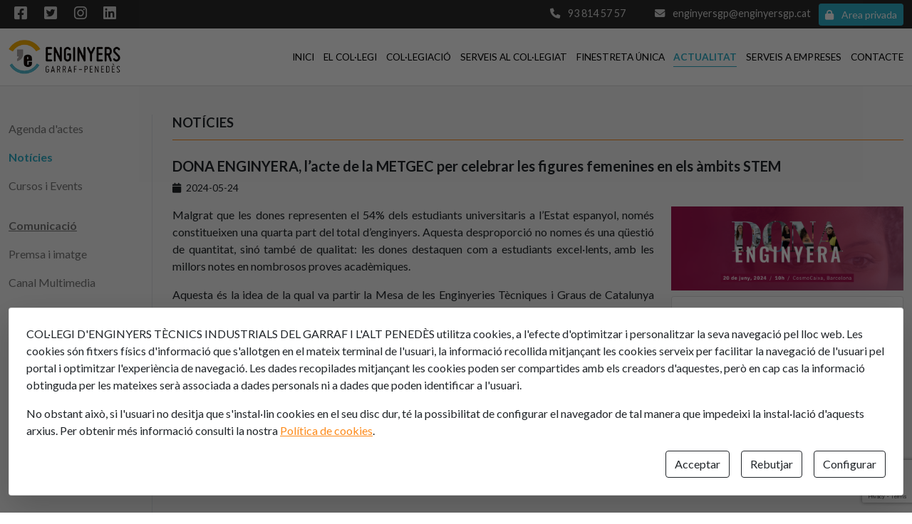

--- FILE ---
content_type: text/html; charset=UTF-8
request_url: https://www.enginyersgp.cat/actualitat.php?idnoticia=c7c020c3-55f4-4e4a-828a-ea05b2257b11
body_size: 10635
content:


<!DOCTYPE html>
<html lang="ca">

<head>
    <meta charset="UTF-8">
<meta http-equiv="X-UA-Compatible" content="IE=edge">
<meta name="viewport" content="width=device-width, initial-scale=1.0">

<meta content="Inici - Col-legi d'Enginyers Tècnics Industrials de Vilanova i la Geltrú" name="Title">
<meta content="Col-legi d'Enginyers Tècnics Industrials de Vilanova i la Geltrú" name="Description">
<title>
    Inici - Col-legi d'Enginyers Tècnics Industrials de Vilanova i la Geltrú
</title>

<meta name="Revisit" content="7 días">
<meta name="Distribution" content="Global">
<meta name="Robots" content="All">
<meta id="ctl00_strLanguage" name="Language" content="ca">

<link rel="stylesheet" href="/assets/css/bootstrap.min.css" >
<link rel="stylesheet" href="/assets/css/all.min.css">
<link rel="preconnect" href="https://fonts.googleapis.com">

<link rel="preconnect" href="https://fonts.gstatic.com" crossorigin>
<link href="https://fonts.googleapis.com/css2?family=Lato:wght@300;400;700;900&display=swap" rel="stylesheet">

<link rel="stylesheet" href="/assets/css/global.css">
<link rel="stylesheet" href="/assets/css/overwrite.css">
<link rel="stylesheet" href="/assets/css/utils.css">

<link rel="shortcut icon" href="/assets/images/icon.png" type="image/x-icon">

<link rel="stylesheet" href="/assets/css/owl.carousel.min.css">
<link rel="stylesheet" href="/assets/css/owl.theme.default.min.css">
<link rel="stylesheet" href="/assets/css/styles.css">

<script>
localStorage.setItem('URL_API', 'https://ws.enginyersgp.cat/api'); localStorage.setItem('MAIN_VARIABLE', 'USER_ENGINYERSGP'); localStorage.setItem('WEBHOST', '/'); localStorage.setItem('PUBLIC_URL_ADMIN', 'https://enginyersgp.cat/admin'); localStorage.setItem('CookieBearerToken', ''); 
var main_variable = JSON.parse(localStorage.getItem(localStorage.getItem('MAIN_VARIABLE') || '{}'))
var EMPRESA_EMAIL = "enginyersgp@enginyersgp.cat"
</script>
<script src="/assets/js/jquery-3.6.0.min.js"></script>
<script src="/assets/js/axios.js"></script>
<script src="/assets/js/common.js"></script>
<script src="/assets/js/cargarFormulario.js"></script>
<script src="https://www.google.com/recaptcha/api.js?render=6Ldd1_ImAAAAACMfqQLfdv-0594BhTfkHw4ZQZaN"></script>    <link rel="stylesheet" href="./assets/css/pages/multimedia.css">
</head>

<body>
    

<style>
    .TopBar{
    background-color: var(--bg-dark);
    color: #fff;
    position: relative;
    z-index: 12;
}

.TopBar--z-index-8{
    z-index: 8;
}

.TopBar__content{
    height: 40px;
}

.TopBar__content a:hover{
    opacity: 1;
}

.TopBar__left a{

    color: #fff;
    opacity: .8;
    text-decoration: none;
    transition: .2s ease all;
    font-size: .7rem;
    padding: .3rem .3rem;
    margin-right: .15rem;
}

@media (min-width: 992px) {

    .TopBar__left a{

        font-size: .9rem;
        padding: .5rem .5rem;
        margin-right: .3rem;
    }
}

.TopBar__left a i{
    font-size: 1.3rem;
}

.TopBar__right > a{
    color: #fff;
    opacity: .8;
    text-decoration: none;
    font-size: .9rem;
    transition: .2s ease all;
    padding: .5rem .5rem;

    margin-left: .3rem;
}

@media (min-width: 992px) {
    
    .TopBar__right > a{
        margin-left: 1.4rem;
    }
}</style>

<section class="TopBar">
    <div class="container">
        <div class="row">
            <div class="col-12">
                <div class="TopBar__content d-flex justify-content-between align-items-center">
                    <div class="TopBar__left">
                        <a href="https://www.facebook.com/cetivg" class="" target="_blank" rel="noopener noreferrer">
                            <i class="fa-brands fa-square-facebook"></i>
                        </a>
                        <a href="https://twitter.com/CETIVG" target="_blank" rel="noopener noreferrer">
                            <i class="fa-brands fa-square-twitter"></i>
                        </a>
                        <a class="text-white" href="https://www.instagram.com/enginyersgarrafpenedes" target="_blank" rel="noopener noreferrer">
                            <i class="fa-brands fa-instagram"></i>
                        </a>
                        <a class="text-white" href="https://www.linkedin.com/company/cetivg-col-legi-enginyers-t-cnics-industrials-de-vilanova-i-la-geltr-" target="_blank" rel="noopener noreferrer">
                            <i class="fa-brands fa-linkedin"></i>
                        </a>

                        <ul class="list-unstyled d-inline-block m-0">
                            <!-- <li class="list-unstyled">
                                <a href="http://enginyersgp.cat/MapaWeb/Listado.aspx?IdMenu=7a054625-300f-4ac6-89f5-a212deb27e52&Idioma=ca-ES">
                                    Mapa web
                                </a>
                            </li> -->
                        </ul>

                    </div>
                    <div class="TopBar__right">

                        <a href="tel:938145757">
                            <i class="fa-solid fa-phone me-2"></i> <span class="d-none d-lg-inline-block">93 814 57 57</span>
                        </a>

                        <a href="mailto:enginyersgp@enginyersgp.cat">
                            <i class="fa-solid fa-envelope me-2"></i> <span class="d-none d-lg-inline-block">enginyersgp@enginyersgp.cat</span>
                        </a>
                        <div class="dropdown d-inline-block ms-2 d-none">
                            <button class="btn btn-primary btn-sm dropdown-toggle" size='sm' type="button" id="dropdownLogged" data-bs-toggle="dropdown" aria-expanded="false">
                                <i class="fa-solid fa-user me-2" style="border-radius: 0.25rem;"></i>
                                <span class="d-none d-lg-inline-block"></span>
                            </button>
                            <ul class="dropdown-menu dropdown-menu-end" aria-labelledby="dropdownLogged">
                                <li><a class="dropdown-item" href=https://enginyersgp.cat/admin>Area privada</a></li>
                                <li><a class="dropdown-item cursor-pointer" id="btn_logout">Salir</a></li>
                            </ul>
                        </div>

                        <button class="TopBar__ButtonAreaPrivada btn btn-primary btn-sm" size='sm' id="btn_area_privada">
                            <i class="fa-solid fa-lock"></i>
                            <span class="d-none d-lg-inline-block ms-2">Area privada</span>
                        </button>

                    </div>
                </div>
            </div>
        </div>
    </div>
</section>



    
<style>
    .HeaderMain {
    border-bottom: 1px solid #ddd;
    position: relative;
    z-index: 10;
    background-color: #fff;
}

.HeaderMain__content {

    height: 60px;
}

@media (min-width: 992px) {

    .HeaderMain__content {

        height: 80px;
    }

}

.HeaderMain__nav {
    position: fixed;
    height: 100vh;
    width: 230px;
    background: #fff;
    top: 0;
    right: -300px;
    z-index: 20;
    box-shadow: 0 1rem 3rem rgba(0, 0, 0, .175);
    transition: all .3s ease;
}

@media (min-width: 992px) {

    .HeaderMain__nav {
        position: relative;
        background-color: transparent;
        width: auto;
        height: auto;
        box-shadow: none !important;
    }
}

.HeaderMain__nav--show {
    right: 0 !important;
}

@media (min-width: 992px) {

    .HeaderMain__nav {
        right: 0;
    }
}

.HeaderMain__nav a {
    font-size: .85rem;
    margin-left: .8rem;
    text-decoration: none;
    color: #000000;
    transition: .2s ease all;
    font-weight: 500;
    padding: .8rem 1rem;
    display: flex;
}

@media (min-width: 992px) {

    .HeaderMain__nav a {
        font-size: .85rem;
        margin-left: .8rem;
        text-decoration: none;
        color: #000000;
        transition: .2s ease all;
        font-weight: 500;
        display: block;
        padding: 0;
    }
}

#HeaderMain__nav--backdrop {
    background: rgba(0, 0, 0, .46);
    transition: all .3s ease;
    position: fixed;
    height: 100vh;
    width: 100%;
    top: 0;
    left: 0;
    z-index: 10;
}

.HeaderMain__nav a.active {
    color: var(--bg-primary);
    font-weight: 600;
    position: relative;
}

.HeaderMain__nav a:hover {
    color: var(--bg-primary);
}

@media (min-width: 992px) {

    .HeaderMain__nav a.active::after {
        content: '';
        display: block;
        position: absolute;
        width: 100%;
        height: 1px;
        margin-top: 3px;
        background-color: var(--bg-primary);
    }
}

</style>

<header class="HeaderMain">
    <div class="container">
        <div class="row">
            <div class="col-12">
                <div class="HeaderMain__content d-flex justify-content-between align-items-center">

                    <a href="/index.php" class="d-block" style="height: 60%;">
                        <img src="/assets/images/logo2.png" alt="logo enginyers gp" height="100%">
                    </a>

                    <div class="cursor-pointer p-3 d-block d-lg-none" id="btn_toggle_menu">
                        <i class="fa-solid fa-bars" style="font-size: 1.5rem"></i>
                    </div>

                    <nav class="HeaderMain__nav">
                        <ul class="d-flex flex-column flex-lg-row flex-wrap list-unstyled m-0 p-0 mt-4 mt-lg-0">
                            <li>
                                <a href="/index.php" class="">INICI</a>
                            </li>
                            <li>
                                <a href="/el-collegi.php" class="">EL COL·LEGI</a>
                            </li>
                            <li>
                                <a href="/collegiacio.php" class="">COL·LEGIACIÓ</a>
                            </li>
                            <li>
                                <a href="/serveis-collegiat.php" class="">SERVEIS AL COL·LEGIAT</a>
                            </li>
                            <li>
                                <a href="/finestra-unica.php" class="">FINESTRETA ÚNICA</a>
                            </li>
                            <li>
                                <a href="/actualitat.php" class="active">ACTUALITAT</a>
                            </li>
                            <li>
                                <a href="/empreses.php" class="">SERVEIS A EMPRESES</a>
                            </li>
                            <li>
                                <a href="/contacte.php" class="">CONTACTE</a>
                            </li>
                        </ul>
                    </nav>
                    <div id="HeaderMain__nav--backdrop" class="d-none"></div>
                </div>
            </div>
        </div>
    </div>
</header>

<script>
    $(document).ready(function() {

        $("#HeaderMain__nav--backdrop").click(function() {

            $("#HeaderMain__nav--backdrop").toggleClass('d-none')
            $(".HeaderMain__nav").toggleClass('HeaderMain__nav--show')
            $(".TopBar").removeClass('TopBar--z-index-8')
        });
        
        $("#btn_toggle_menu").click(function() {
            $("#HeaderMain__nav--backdrop").toggleClass('d-none')
            
            $(".HeaderMain__nav").toggleClass('HeaderMain__nav--show')
            $(".TopBar").addClass('TopBar--z-index-8')
        });
    });
</script>    <div id="MenuLateral__backdrop" class="d-none"></div>

    <div class="bg-gray">
        <section class="container py-0 py-lg-4">
            <div class="row py-lg-3">

                <div class="col-lg-2" id="MenuLateral">
                    <div class="nav flex-column nav-pills me-0 me-lg-3 ms-3 ms-lg-0" id="v-pills-tab" role="tablist" aria-orientation="vertical">
                        <button class="nav-link px-0 text-start active" id="v-pills-agendaactos-tab" data-bs-toggle="pill" data-bs-target="#v-pills-agendaactos" type="button" role="tab" aria-controls="v-pills-agendaactos" aria-selected="true">
                            Agenda d'actes
                        </button>

                        <button class="nav-link px-0 text-start" id="v-pills-noticias-tab" data-bs-toggle="pill" data-bs-target="#v-pills-noticias" type="button" role="tab" aria-controls="v-pills-noticias" aria-selected="false">
                            Notícies
                        </button>

                        <!-- <button class="nav-link px-0 text-start" id="v-pills-Inscripcions-tab" data-bs-toggle="pill" data-bs-target="#v-pills-Inscripcions" type="button" role="tab" aria-controls="v-pills-noticias" aria-selected="false"> -->
                        <a href="serveis-collegiat.php?return=YWN0dWFsaXRhdC5waHA=" class="nav-link px-0 text-start">Cursos i Events</a>
                        <!-- </button> -->

                        <button disabled class="nav-link px-0 text-start btn-disabled mt-3" id="v-pills-thirds-tab" data-bs-toggle="pill" data-bs-target="#v-pills-thirds" type="button" role="tab" aria-controls="v-pills-thirds" aria-selected="false">
                            <u>
                                <strong class="m-0">
                                    Comunicació
                                </strong>
                            </u>
                        </button>

                        <button class="nav-link px-0 text-start" id="v-pills-prensaimagen-tab" data-bs-toggle="pill" data-bs-target="#v-pills-prensaimagen" type="button" role="tab" aria-controls="v-pills-prensaimagen" aria-selected="false">
                            Premsa i imatge
                        </button>

                        <button class="nav-link px-0 text-start" id="v-pills-multimedia-tab" data-bs-toggle="pill" data-bs-target="#v-pills-multimedia" type="button" role="tab" aria-controls="v-pills-thirds" aria-selected="false">
                            Canal Multimedia
                        </button>

                    </div>
                </div>
                <div class="col-lg-10 border-start">
                    <div class="tab-content ps-lg-3 pt-4 pt-lg-0" id="v-pills-tabContent">
                        <div class="tab-pane fade show active" id="v-pills-agendaactos" role="tabpanel" aria-labelledby="v-pills-agendaactos-tab">

                            <h4 class="mb-4 title text-uppercase d-flex align-items-center">
                                <div class="cursor-pointer p-1 pe-2 d-inline-flex d-lg-none btn_toggle_menu_lateral">
                                    <i class="fa-solid fa-bars" style="font-size: 1.3rem"></i>
                                </div>
                                <span>Agenda d'actes</span>
                            </h4>

                            <div class="row" id="row_agenda_actos">
                                <div class="col-lg-3 mostrar_noticia">
                                    <div class="card px-3 px-lg-3 py-2 py-lg-3 sticky-box-search">
                                        <form>
                                            <div class="mb-3">
                                                <label for="exampleFormControlInput1" class="form-label">Paraula clau:</label>
                                                <input type="text" class="form-control" name="titulo" value="">
                                                <span class="input_error"></span>
                                            </div>

                                            <div class="mb-3">
                                                <label for="exampleFormControlInput1" class="form-label">Data des de:</label>
                                                <input type="date" class="form-control" name="fecha_desde" min="1997-01-01" placeholder="dd-mm-yyyy" max="2050-12-31" value="">
                                                <span class="input_error"></span>
                                            </div>

                                            <div class="mb-3">
                                                <label for="exampleFormControlInput1" class="form-label">Data fins a:</label>
                                                <input type="date" class="form-control" name="fecha_hasta" min="1997-01-01" placeholder="dd-mm-yyyy" max="2050-12-31" value="">
                                                <span class="input_error"></span>
                                            </div>

                                            <span class="form_error"></span>

                                            <div class="d-flex justify-content-end align-items-center mt-4">
                                                <button type="button" id="button_cercar_agenda_actos" class="btn btn-primary  d-flex align-items-center"> <i class="fas fa-search me-lg-1"></i> Cercar</button>
                                            </div>
                                            <input type="hidden" name="codigoclasificaciontiponoticia" value="agenda" />

                                            <input type="hidden" name="publicados" value="true" />
                                        </form>
                                    </div>
                                </div>

                                <div class="col">
                                    <p class="total_span">
                                        <small>Total registres:
                                            <span id="total_noticias_actos" class="total_noticias">
                                                0                                            </span>
                                        </small>
                                    </p>
                                    <div id="card_container_agenda_actos" style="min-height: 80vh;">

                                    </div>
                                    <div id="pagination__container_agenda_actos"></div>
                                </div>
                            </div>

                        </div>
                        <div class="tab-pane fade" id="v-pills-noticias" role="tabpanel" aria-labelledby="v-pills-noticias-tab">
                            <h4 class="mb-4 title text-uppercase d-flex align-items-center">
                                <div class="cursor-pointer p-1 pe-2 d-inline-flex d-lg-none btn_toggle_menu_lateral">
                                    <i class="fa-solid fa-bars" style="font-size: 1.3rem"></i>
                                </div>
                                <span>Notícies</span>
                            </h4>

                            <div class="row" id="row_noticias">
                                <div class="col-lg-3 mostrar_noticia">
                                    <div class="card px-3 px-lg-3 py-2 py-lg-3 sticky-box-search">
                                        <form>
                                            <div class="mb-3">
                                                <label for="exampleFormControlInput1" class="form-label">Paraula clau:</label>
                                                <input type="text" class="form-control" name="titulo" value="">
                                            </div>

                                            <div class="mb-3">
                                                <label for="exampleFormControlInput1" class="form-label">Classificació</label>
                                                <select class="form-select" id="select-codigoclasificaciontiponoticia" name="codigoclasificaciontiponoticia">
                                                    <option value="noticia" selected></option>
                                                    <option value="formacio">Formació</option>
                                                </select>
                                            </div>

                                            <div class="mb-3">
                                                <label for="exampleFormControlInput1" class="form-label">Data des de:</label>
                                                <input type="date" class="form-control" name="fecha_desde" min="1997-01-01" placeholder="dd-mm-yyyy" max="2050-12-31" value="">
                                            </div>

                                            <div class="mb-3">
                                                <label for="exampleFormControlInput1" class="form-label">Data fins a:</label>
                                                <input type="date" class="form-control" name="fecha_hasta" min="1997-01-01" placeholder="dd-mm-yyyy" max="2050-12-31" value="">
                                            </div>



                                            <span class="form_error"></span>

                                            <div class="d-flex justify-content-end align-items-center mt-4">
                                                <button type="button" id="button_cercar_noticias" class="btn btn-primary  d-flex align-items-center"> <i class="fas fa-search me-lg-1"></i> Cercar</button>
                                            </div>

                                            <!-- <input type="hidden" name="codigoclasificaciontiponoticia" value="noticia" /> -->


                                            <input type="hidden" name="publicados" value="true" />
                                        </form>
                                    </div>
                                </div>

                                <div class="col">
                                    <p class="total_span">
                                        <small>Total registres:
                                            <span id="total_noticias" class="total_noticias">
                                                0                                            </span>
                                        </small>
                                    </p>
                                    <div id="card_container_noticias" style="min-height: 80vh;">

                                    </div>
                                    <div id="pagination__container_noticias"></div>
                                </div>
                            </div>

                        </div>

                        <div class="tab-pane fade" id="v-pills-Inscripcions" role="tabpanel" aria-labelledby="v-pills-Inscripcions-tab">

                            <h4 class="mb-4 title text-uppercase d-flex align-items-center">
                                <div class="cursor-pointer p-1 pe-2 d-inline-flex d-lg-none btn_toggle_menu_lateral">
                                    <i class="fa-solid fa-bars" style="font-size: 1.3rem"></i>
                                </div>
                                <span>Inscripcions</span>
                            </h4>

                            <div class="row" id="row_Inscripcions">
                                <div class="col-lg-3 mostrar_noticia">
                                    <div class="card px-3 px-lg-3 py-2 py-lg-3 sticky-box-search">
                                        <form>
                                            <div class="mb-3">
                                                <label for="exampleFormControlInput1" class="form-label">Paraula clau:</label>
                                                <input type="text" class="form-control" name="titulo" value="">
                                                <span class="input_error"></span>
                                            </div>

                                            <div class="mb-3">
                                                <label for="exampleFormControlInput1" class="form-label">Data des de:</label>
                                                <input type="date" class="form-control" name="fecha_desde" min="1997-01-01" placeholder="dd-mm-yyyy" max="2050-12-31" value="">
                                                <span class="input_error"></span>
                                            </div>

                                            <div class="mb-3">
                                                <label for="exampleFormControlInput1" class="form-label">Data fins a:</label>
                                                <input type="date" class="form-control" name="fecha_hasta" min="1997-01-01" placeholder="dd-mm-yyyy" max="2050-12-31" value="">
                                                <span class="input_error"></span>
                                            </div>

                                            <span class="form_error"></span>

                                            <div class="d-flex justify-content-end align-items-center mt-4">
                                                <button type="button" id="button_cercar_Inscripcions" class="btn btn-primary  d-flex align-items-center"> <i class="fas fa-search me-lg-1"></i> Cercar</button>
                                            </div>

                                        </form>
                                    </div>
                                </div>

                                <div class="col">
                                    <p class="total_span">
                                        <small>Total registres:
                                            <span id="total_Inscripcions">
                                                0                                            </span>
                                        </small>
                                    </p>
                                    <div id="card_container_Inscripcions" style="min-height: 80vh;">

                                    </div>
                                    <div id="pagination__container_Inscripcions"></div>
                                </div>
                            </div>

                        </div>

                        <!-- ======================================================================================= -->
                        <div class="tab-pane fade" id="v-pills-prensaimagen" role="tabpanel" aria-labelledby="v-pills-prensaimagen-tab">

                            <h4 class="mb-4 title text-uppercase d-flex align-items-center">
                                <div class="cursor-pointer p-1 pe-2 d-inline-flex d-lg-none btn_toggle_menu_lateral">
                                    <i class="fa-solid fa-bars" style="font-size: 1.3rem"></i>
                                </div>
                                <span>Premsa i imatge</span>
                            </h4>

                            <div class="row" id="row_prensaimagen">
                                <div class="col-lg-3 mostrar_noticia">
                                    <div class="card px-3 px-lg-3 py-2 py-lg-3 sticky-box-search">
                                        <form>
                                            <div class="mb-3">
                                                <label for="exampleFormControlInput1" class="form-label">Paraula clau:</label>
                                                <input type="text" class="form-control" name="titulo" value="">
                                                <span class="input_error"></span>
                                            </div>

                                            <div class="mb-3">
                                                <label for="exampleFormControlInput1" class="form-label">Data des de:</label>
                                                <input type="date" class="form-control" name="fecha_desde" min="1997-01-01" placeholder="dd-mm-yyyy" max="2050-12-31" value="">
                                                <span class="input_error"></span>
                                            </div>

                                            <div class="mb-3">
                                                <label for="exampleFormControlInput1" class="form-label">Data fins a:</label>
                                                <input type="date" class="form-control" name="fecha_hasta" min="1997-01-01" placeholder="dd-mm-yyyy" max="2050-12-31" value="">
                                                <span class="input_error"></span>
                                            </div>

                                            <span class="form_error"></span>

                                            <div class="d-flex justify-content-end align-items-center mt-4">
                                                <button type="button" id="button_cercar_prensaimagen" class="btn btn-primary  d-flex align-items-center"> <i class="fas fa-search me-lg-1"></i> Cercar</button>
                                            </div>
                                            <input type="hidden" name="publicados" value="true" />
                                            <input type="hidden" name="codigoclasificaciontiponoticia" value="prensa" />
                                        </form>
                                    </div>
                                </div>

                                <div class="col">
                                    <p class="total_span">
                                        <small>Total registres:
                                            <span id="total_prensaimagen">
                                                0                                            </span>
                                        </small>
                                    </p>
                                    <div id="card_container_prensaimagen" style="min-height: 80vh;">

                                    </div>
                                    <div id="pagination__container_prensaimagen"></div>
                                </div>
                            </div>

                        </div>
                        <div class="tab-pane fade" id="v-pills-multimedia" role="tabpanel" aria-labelledby="v-pills-multimedia-tab">
                            <h4 class="mb-4 title text-uppercase d-flex align-items-center">
                                <div class="cursor-pointer p-1 pe-2 d-inline-flex d-lg-none btn_toggle_menu_lateral">
                                    <i class="fa-solid fa-bars" style="font-size: 1.3rem"></i>
                                </div>
                                <span>Canal Multimedia</span>
                            </h4>

                            <div class="row" id="row_multimedia">

                                <div class="col">
                                    <p class="total_span">
                                        <small>Total registres:
                                            <span id="total_noticias_multimedia">
                                                0                                            </span>
                                        </small>
                                    </p>
                                    <div id="card_container_multimedia">
                                        <div class="no_disponible">
                                            <h5>Canal Multimedia no disponible</h5>
                                        </div>
                                    </div>
                                    <div id="pagination__container_multimedia"></div>
                                </div>
                            </div>

                            <div class="row d-none" id="row_multimedia_seccion">

                                <div class="col">
                                    <p class="total_span">
                                        <small>Total registres:
                                            <span id="total_noticias_multimedia_seccion">
                                                0                                            </span>
                                        </small>
                                    </p>
                                    <div id="card_container_multimedia_seccion">
                                        <div class="no_disponible">
                                            <h5>Canal Multimedia no disponible</h5>
                                        </div>
                                    </div>
                                    <div id="pagination__container_multimedia_seccion"></div>
                                </div>
                            </div>

                            <div class="modal fade" id="Modal_Multimedia" tabindex="-1" aria-labelledby="Modal_MultimediaLabel" aria-hidden="true">
                                <div class="modal-dialog modal-xl modal-dialog-centered">
                                    <div class="modal-content bg-dark">
                                        <div class="modal-body">
                                            <div class="Modal_Multimedia">

                                            </div>
                                        </div>
                                    </div>
                                </div>
                            </div>

                        </div>

                    </div>
                </div>
            </div>
        </section>
        <input type="hidden" id="IdCursoSave" />
    </div>

    
<style>
    .FooterMain{
    background-color: var(--bg-dark);
    color: #fff;
}

.FooterMain p{
    opacity: .8;
}

.FooterMain a{
    text-decoration: none;
}

.FooterMain a:hover{
    text-decoration: underline;
}

.FooterMain__logoimage{
    opacity: .8;
}

.FooterMain__location{
    border: 1px solid #888;
    border-radius: 7px;
}

.FooterMain__location img{
    width: 100%;
}

.FooterMain__Submenu{
    border-top: 1px solid #3c3c3c;
}

.FooterMain__Submenu a{
    color: #fff;
    text-decoration: none;
    font-size: .9rem;
    opacity: .8;
    margin-left: 0.8rem;
    margin-right: 0.8rem;
}

.FooterMain__copyright{
    background-color: #171717;
}</style>
<!-- Modal -->
<div class="modal fade" id="loginModal" tabindex="-1" aria-labelledby="loginModalLabel" aria-hidden="true">
    <div class="modal-dialog modal-dialog-centered modal-lg">
        <div class="modal-content">
            <div class="modal-header">
                <h1 class="modal-title fs-5" id="loginModalLabel">ACCÉS USUARIS</h1>
                <button type="button" class="btn-close" data-bs-dismiss="modal" aria-label="Close"></button>
            </div>
            <div class="modal-body" style="background-color: #f6f6f6;">
                <section class="Login d-flex justify-content-between align-items-center ">

                    <div class="container">

                        <div class="justify-content-center align-items-center d-flex row w-100">
                            <p class="col-12">
                                Per poder accedir a aquest apartat és necessari estar donat d'alta com a usuari/a del web. Si vostè és usuari/a, introdueixi el seu nom d'usuari/a i clau.
                            </p>
                            
                        </div>
                        <div class="row pt-2 pb-3 justify-content-center align-items-center">

                            <div class="col col-lg-6">
                                <ul class="nav nav-tabs" id="myTabModal" role="tablist">
                                    <li class="nav-item flex-grow-1" role="presentation">
                                        <button class="nav-link w-100 active" id="colegiado-tab" data-bs-toggle="tab" data-bs-target="#colegiadoModal" type="button" role="tab" aria-controls="colegiadoModal" aria-selected="true">Col·legiat</button>
                                    </li>
                                    <li class="nav-item flex-grow-1" role="presentation">
                                        <button class="nav-link w-100" id="nocolegiado-tab" data-bs-toggle="tab" data-bs-target="#nocolegiadoModal" type="button" role="tab" aria-controls="nocolegiadoModal" aria-selected="false">No Col·legiat</button>
                                    </li>
                                </ul>
                                <div class="tab-content px-4 py-4 card border-top-0" id="myTabContent">
                                    <div class="tab-pane fade show active" id="colegiadoModal" role="tabpanel" aria-labelledby="colegiadoModal-tab">
                                        <form id="modal_esAsociado">
                                            <div class="mb-3">
                                                <label for="exampleFormControlInput1" class="form-label">Num col·legiat:</label>
                                                <input type="text" class="form-control" name="usuario">
                                                <span class="input_error"></span>
                                            </div>

                                            <div class="mb-3">
                                                <label for="exampleFormControlInput1" class="form-label">Contrasenya:</label>
                                                <input type="password" autocomplete="off" class="form-control" name="password">
                                                <span class="input_error"></span>
                                            </div>

                                            <input type="hidden" name="es_asociado" value="true">
                                            <span class="form_error"></span>

                                            <div class="d-flex justify-content-between align-items-center">
                                                <a class="cursor-pointer text-decoration-none" es_asociado="true" id="btn_recordar_contrasena" data-bs-toggle="modal" data-bs-target="#ModalRecordarContrasena">
                                                    Ha oblidat la seva clau?
                                                </a>
                                                <button type="button" class="btn btn-primary btn_logIn d-flex align-items-center">Acceptar</button>
                                            </div>
                                        </form>
                                    </div>
                                    <div class="tab-pane fade" id="nocolegiadoModal" role="tabpanel" aria-labelledby="nocolegiadoModal-tab">
                                        <form id="modal_noAsociado">
                                            <div class="mb-3">
                                                <label for="exampleFormControlInput1" class="form-label">Usuari/a:</label>
                                                <input type="text" class="form-control" name="usuario">
                                                <span class="input_error"></span>
                                            </div>

                                            <div class="mb-3">
                                                <label for="exampleFormControlInput1" class="form-label">Contrasenya:</label>
                                                <input type="password" autocomplete="off" class="form-control" name="password">
                                                <span class="input_error"></span>
                                            </div>

                                            <input type="hidden" name="es_asociado" value="false">
                                            <span class="form_error"></span>

                                            <div class="d-flex justify-content-between align-items-center">
                                                <a class="cursor-pointer text-decoration-none" es_asociado="false" id="btn_recordar_contrasena" data-bs-toggle="modal" data-bs-target="#ModalRecordarContrasena">
                                                    Ha oblidat la seva clau?
                                                </a>
                                                <button type="button" class="btn btn-primary btn_logIn d-flex align-items-center">Acceptar</button>

                                                <input type="hidden" id="loginHttpRedirect" value="">
                                                <input type="hidden" id="loginHttpDownload" value="">
                                                <input type="hidden" id="loginHttpCallback" value="">
                                            </div>
                                        </form>

                                    </div>
                                </div>
                            </div>
                        </div>
                    </div>
                </section>
            </div>
        </div>
    </div>
</div>

<div class="modal fade" id="ModalRecordarContrasena" tabindex="-1" aria-labelledby="ModalRecordarContrasenaLabel" aria-hidden="true">
    <div class="modal-dialog">
        <form class="modal-content">
            <div class="modal-header">
                <h5 class="modal-title" id="ModalRecordarContrasenaLabel">Ha oblidat la seva clau?</h5>
                <button type="button" class="btn-close" data-bs-dismiss="modal" aria-label="Close"></button>
            </div>
            <div class="modal-body">
                <p>
                    Si està registrat i ha oblidat el seu nom d'usuari/a i/o clau, o aquesta ha quedat bloquejada per successius intents fallits, introdueixi les dades requerides.
                </p>

                <div class="mb-3">
                    <label for="exampleFormControlInput1" class="form-label" id="label_usuario">Usuario:</label>
                    <input type="text" class="form-control" name="usuario">
                    <span class="input_error"></span>
                </div>

                <span class="form_error"></span>

            </div>
            <div class="modal-footer">

                <button type="button" class="btn btn-primary" id="btn_recuperar_contrasena">Enviar</button>
            </div>
        </form>
    </div>
</div><footer class="FooterMain pt-5">
    <div class="container">
        <div class="row">
            <div class="col-lg-4">
                <div class="d-flex justify-content-start flex-column">
                    <a href="/index.php" class="d-block" style="height: 60%;">
                        <img src="/assets/images/logo.png" alt="logo enginyers gp" height="100px" class="FooterMain__logoimage image-invert-white">
                    </a>
                    <p class="mt-4">
                        Col·legi d’Enginyers Graduats i Enginyers Tècnics Industrials del Garraf i l'Alt Penedès
                    </p>
                    <p>
                        <a class="text-white" href="tel:938145757"><i class="fas fa-phone me-2"></i> Telf: 93 814 57 57</a>
                    </p>
                    <p>
                        <a class="text-white" href="mailto:enginyersgp@enginyersgp.cat"><i class="fas fa-envelope me-2"></i> E-mail: enginyersgp@enginyersgp.cat</a>
                    </p>
                </div>
            </div>
            <div class="col-lg-2">
                <div class="d-flex justify-content-center flex-column">
                    <p>
                        <strong>Segueix-nos a:</strong>
                    </p>
                    <p>
                        <a class="text-white" href="https://www.facebook.com/cetivg" target="_blank" rel="noopener noreferrer"> <i class="fa-brands fa-square-facebook"></i><span class="p-1"></span> Facebook</a>
                    </p>
                    <p>
                        <a class="text-white" href="https://twitter.com/CETIVG" target="_blank" rel="noopener noreferrer"><i class="fa-brands fa-square-twitter"></i><span class="p-1"></span>Twitter</a>
                    </p>
                    <p>
                        <a class="text-white" href="https://www.instagram.com/enginyersgarrafpenedes" target="_blank" rel="noopener noreferrer"><i class="fa-brands fa-instagram"></i><span class="p-1"></span>Instagram</a>
                    </p>
                    <p>
                        <a class="text-white" href="https://www.linkedin.com/company/cetivg-col-legi-enginyers-t-cnics-industrials-de-vilanova-i-la-geltr-" target="_blank" rel="noopener noreferrer"><i class="fa-brands fa-linkedin"></i><span class="p-1"></span>Linkedin</a>
                    </p>
                </div>
            </div>
            <div class="col-lg-2">
                <div class="d-flex justify-content-center flex-column">
                    <p>
                        <strong>Legal:</strong>
                    </p>
                    <!-- <p>
                        <a class="text-white" href="http://enginyersgp.cat/MapaWeb/Listado.aspx?IdMenu=7a054625-300f-4ac6-89f5-a212deb27e52&Idioma=ca-ES">Mapa web</a>
                    </p> -->
                    <p>
                        <a class="text-white" href="/aviso-legal.php">Avís legal</a>
                    </p>

                    <p>
                        <a class="text-white" href="/politica-cookies.php">Política de cookies</a>
                    </p>
                </div>
            </div>

            <div class="col-lg-4">
                <div class="d-flex justify-content-center flex-column">
                    <p>
                        <strong>Troba'ns a:</strong>
                    </p>
                    <p class="mt-2">
                        Carrer del Pare Garí, 91, 08800 Vilanova i la Geltrú
                    </p>
                    <div class="FooterMain__location">
                        <img src="/assets/images/mapa.png" alt="">
                    </div>
                </div>
            </div>

            <div class="col-12 my-4">
                <ul class="FooterMain__Submenu d-flex flex-wrap justify-content-center flex-lg-row flex-wrap list-unstyled m-0 p-0 mt-4 mt-lg-0 pt-4">
                    <li>
                        <a href="/serveis-collegiat.php?tab=borsa">BORSA DE TREBALL</a>
                    </li>
                    <li>
                        <a href="/serveis-collegiat.php?tab=formacio">FORMACIÓ I CURSOS</a>
                    </li>
                    <li>
                        <a href="/login.php">VISAT / RVD TELEMÀTIC</a>
                    </li>
                    <li>
                        <a href="/guia-professionals.php">GUIA DE PROFESSIONALS</a>
                    </li>
                </ul>
            </div>

        </div>
    </div>
    <div class="FooterMain__copyright container-fluid py-4">
        <div class="row text-center">
            <div class="col-12">
                <p class="my-0">
                    © Col·legi d’Enginyers Graduats i Enginyers Tècnics Industrials del Garraf i l'Alt Penedès - Tots els drets reservats
                </p>
            </div>
        </div>
    </div>
</footer>

<script>
    $(document).ready(function() {

        $("#FooterMain__nav--backdrop").click(function() {

            $("#FooterMain__nav--backdrop").toggleClass('d-none')
            $(".FooterMain__nav").toggleClass('FooterMain__nav--show')
            
        });

        $("#btn_toggle_menu").click(function() {
            $("#FooterMain__nav--backdrop").toggleClass('d-none')

            $(".FooterMain__nav").toggleClass('FooterMain__nav--show')

            
            
        });

        // backdrop para menu lateral izquierdo

        $("#MenuLateral__backdrop").click(function() {
            console.log('asdf')
            $("#MenuLateral__backdrop").toggleClass('d-none')
            $("#MenuLateral").toggleClass('MenuLateral--show')
            $('body').removeClass('overflow-hidden')
        });

        $('body').on('click', '.MenuLateral--show .nav-link', function(event) {
            console.log('asdf')
            $("#MenuLateral__backdrop").toggleClass('d-none')
            $("#MenuLateral").toggleClass('MenuLateral--show')
            $('body').removeClass('overflow-hidden')
        });

        $(".btn_toggle_menu_lateral").click(function() {
            $("#MenuLateral__backdrop").toggleClass('d-none')

            $("#MenuLateral").toggleClass('MenuLateral--show')
            $('body').addClass('overflow-hidden')

        });

    });
</script>

<script src="/components/Login/Login.js"></script>
<script src="/components/Login/auth.adapters.js"></script>
<script src="/components/Login/auth.services.js"></script>
<script src="/assets/js/enviarForm.js"></script>

<style>
    .BannerCookies {
        position: fixed;
        bottom: 2rem;
        left: 0;
        top: 0;
        z-index: 2000;
        background-color: #00000091;
        width: 100%;
        height: 100vh;
        display: flex;
    }
</style>

<section class="BannerCookies align-items-end justify-content-center d-none">
    <div class=" ">
        <!-- Botón de cerrar -->
        <!-- <button type="button" class="btn-close position-absolute top-0 end-0 m-2" id="closeBanner"></button> -->

        <div class="container-fluid pb-4">
            <div class="row">
                <div class="col-12">
                    <div class="card p-4 shadow-lg position-relative justify-content-between flex-column align-items-center">

                        <div>
                            <p>
                                COL·LEGI D'ENGINYERS TÈCNICS INDUSTRIALS DEL GARRAF I L'ALT PENEDÈS utilitza cookies, a l'efecte d'optimitzar i personalitzar la seva navegació pel lloc web. Les cookies són fitxers físics d'informació que s'allotgen en el mateix terminal de l'usuari, la informació recollida mitjançant les cookies serveix per facilitar la navegació de l'usuari pel portal i optimitzar l'experiència de navegació. Les dades recopilades mitjançant les cookies poden ser compartides amb els creadors d'aquestes, però en cap cas la informació obtinguda per les mateixes serà associada a dades personals ni a dades que poden identificar a l'usuari.

                            </p>

                            <p>

                                No obstant això, si l'usuari no desitja que s'instal·lin cookies en el seu disc dur, té la possibilitat de configurar el navegador de tal manera que impedeixi la instal·lació d'aquests arxius. Per obtenir més informació consulti la nostra <a class="" href="/politica-cookies.php">Política de cookies</a>.

                            </p>
                        </div>
                        <div class="d-flex flex-wrap justify-content-end w-100 align-items-start">

                            <div class="d-flex flex-wrap align-items-center mt-3 mt-lg-0">
                                <button class="btn btn-outline-dark ms-0 ms-lg-3 text-nowrap btnAceptarCookies" id="">Acceptar</button>
                                <button class="btn btn-outline-dark ms-2 ms-lg-3 text-nowrap btnRechazarCookies" id="">Rebutjar</button>
                                <button class="btn btn-outline-dark ms-2 ms-lg-3 text-nowrap btnConfigurarCookies" id="">Configurar</button>
                            </div>
                        </div>
                    </div>
                </div>
            </div>
        </div>
    </div>
</section>

<div class="modal fade" id="ModalBannerCookies" tabindex="-1" aria-labelledby="ModalBannerCookiesLabel" aria-hidden="true" data-bs-backdrop="static">
    <div class="modal-dialog modal-xl">
        <form class="modal-content">
            <div class="modal-header">
                <h5 class="modal-title" id="ModalBannerCookiesLabel">Cookies</h5>
                <!-- <button type="button" class="btn-close" data-bs-dismiss="modal" aria-label="Close"></button> -->
            </div>
            <div class="modal-body">
                <p>
                    COL·LEGI D'ENGINYERS TÈCNICS INDUSTRIALS DEL GARRAF I L'ALT PENEDÈS utilitza cookies, a l'efecte d'optimitzar i personalitzar la seva navegació pel lloc web. Les cookies són fitxers físics d'informació que s'allotgen en el mateix terminal de l'usuari, la informació recollida mitjançant les cookies serveix per facilitar la navegació de l'usuari pel portal i optimitzar l'experiència de navegació. Les dades recopilades mitjançant les cookies poden ser compartides amb els creadors d'aquestes, però en cap cas la informació obtinguda per les mateixes serà associada a dades personals ni a dades que poden identificar a l'usuari.
                </p>
                <p>
                    No obstant això, si l'usuari no desitja que s'instal·lin cookies en el seu disc dur, té la possibilitat de configurar el navegador de tal manera que impedeixi la instal·lació d'aquests arxius. Per obtenir més informació consulti la nostra <a class="" href="/politica-cookies.php">Política de cookies</a>
                </p>

                <div class="pt-3 border-top">

                </div>

                <div class="d-flex flex-wrap justify-content-between">
                    <div class="d-flex flex-wrap justify-content-between w-100 pb-0">
                        <h4 class="h6 fw-bold">
                            Cookies obligatòries
                        </h4>
                        <div class="form-check form-switch">
                            <input class="form-check-input" type="checkbox" id="cookie1" checked disabled>
                            <label class="form-check-label" for="cookie1"></label>
                        </div>

                    </div>
                    <p>
                        <small>
                            Aquestes cookies són essencials per al funcionament del lloc web i no poden ser deshabilitades als nostres sistemes. Generalment, s'activen en resposta a accions que vostè realitza, com ara establir preferències de privadesa, iniciar sessió o completar formularis.
                        </small>
                    </p>
                </div>


                <div class="d-flex flex-wrap justify-content-between">
                    <div class="d-flex flex-wrap justify-content-between w-100 pb-0">
                        <h4 class="h6 fw-bold">
                            Cookies de personalització
                        </h4>
                        <div class="form-check form-switch">
                            <input class="form-check-input" type="checkbox" id="cookie2" name="personalizacion" checked>
                            <label class="form-check-label" for="cookie2"></label>
                        </div>

                    </div>
                    <p>
                        <small>
                            Permeten que l'usuari accedeixi al lloc web amb unes característiques determinades, com pot ser l'idioma.
                        </small>
                    </p>
                </div>

                <div class="d-flex flex-wrap justify-content-between">
                    <div class="d-flex flex-wrap justify-content-between w-100 pb-0">
                        <h4 class="h6 fw-bold">
                            Cookies d'anàlisi
                        </h4>
                        <div class="form-check form-switch">
                            <input class="form-check-input" type="checkbox" id="cookie3" name="analisis" checked>
                            <label class="form-check-label" for="cookie3"></label>
                        </div>

                    </div>
                    <p>
                        <small>
                            Permeten al responsable el seguiment del comportament de l'usuari.
                        </small>
                    </p>
                </div>

            </div>
            <div class="modal-footer">
                <button type="button" class="btn btn-primary btnGuardarCookies">
                 <i class="fa-solid fa-save me-2"></i> <span>Desar</span>
                </button>
            </div>
        </form>
    </div>
</div>

<script>
    $(document).ready(function() {

        // Definir la clave en localStorage
        const cookieKey = "userCookies";

        if (window.location.pathname.indexOf("politica-cookies.php") === -1) {
            // Mostrar el banner solo si las cookies no están guardadas
            if (!localStorage.getItem(cookieKey)) {
                $('.BannerCookies').removeClass('d-none');
            }
        }

        // Función para obtener las cookies guardadas en localStorage
        function getCookies() {
            let cookies = localStorage.getItem(cookieKey);
            return cookies ? JSON.parse(cookies) : {
                personalizacion: true,
                analisis: true
            };
        }

        // Función para guardar las cookies en localStorage
        function setCookies(cookies) {
            localStorage.setItem(cookieKey, JSON.stringify(cookies));
        }

        // Obtener cookies guardadas y aplicar valores a los checkbox
        let userCookies = getCookies();

        $("#cookie2").prop("checked", userCookies.personalizacion);
        $("#cookie3").prop("checked", userCookies.analisis);

        $(".btnGuardarCookies").on("click", function() {
            let updatedCookies = {
                personalizacion: $("#cookie2").is(":checked"),
                analisis: $("#cookie3").is(":checked")
            };
            setCookies(updatedCookies);
            $("#ModalBannerCookies").modal("hide");

        });


        $(".btnAceptarCookies").on("click", function() {

            $(".BannerCookies").fadeOut()

            let updatedCookies = {
                personalizacion: true,
                analisis: true
            }

            setCookies(updatedCookies)
        });

        $(".btnRechazarCookies").on("click", function() {

            $(".BannerCookies").fadeOut();

            let updatedCookies = {
                personalizacion: false,
                analisis: false
            }

            setCookies(updatedCookies)
        });

        $(".btnConfigurarCookies").on("click", function() {
            $(".BannerCookies").fadeOut();
            $("#ModalBannerCookies").modal("show");
        });

    });
</script>    <script src="/assets/js/popper.min.js"></script>
<script src="/assets/js/bootstrap.min.js"></script>
<script src="/assets/js/funcionesjquery.js"></script>    <style>
    .Card_template small {
        margin-inline: 1rem;
    }

    .Card_template .card__container {
        display: flex;
        width: 100%;
    }

    .Card_template .card__image {
        /* width: 100%; */
        /* max-width: 200px;
        min-width: 200px; */
        max-width: 100%;
        max-height: 200px;
    }

    @media (min-width: 576px) {
        .Card_template .card__image{
            width: 200px;
            max-width: 200px;
            min-width: 200px;
            height: auto;
        }
    }

    .Card_template .card__title {
        color: var(--bg-primary-2) !important;
        margin-right: auto !important;
        font-weight: 700 !important;
        font-size: (1.275rem + .3vw);
    }


    .Card_template .card__description {
        overflow: hidden;
        text-overflow: ellipsis;
        margin-bottom: 1rem !important;
    }

    .Card_template .card__legend {
        display: flex;
        width: 100%;
        justify-content: end;
    }

    .Card_template a {
        text-decoration: none;
    }

    .Card_template a:hover {
        /* color: #333; */
        text-decoration: underline;
    }
</style>
<template id="card_template">
    <div class="card colegiado px-3 px-lg-4 py-2 py-lg-3 mb-3 card__container w-100 X Card_template">
        <div class="d-flex w-100 flex-column flex-sm-row">
            <div>
                <img class="card__image d-block mx-auto my-3 my-sm-0" src="" />
            </div>
            <div class="ms-0 ms-sm-3 d-flex flex-column w-100">
                <div class="d-flex ">
                    <a href="" class="card__link">
                        <h6 class="me-auto fw-bold card__title">
                        </h6>
                    </a>
                </div>
                <p class="card__description"></p>
                <div class="card__legend mt-auto"></div>
            </div>
        </div>
    </div>
</template>

<template id="legend_item_template">
    <small class="text-nowrap me-0" style="text-align: end;">
        <i class="me-1 card__icon"></i>
        <span class="card__legend_text"></span>
    </small>
</template>    <style>
    .Card_template_no_img small {
        margin-inline: 1rem;
    }

    .Card_template_no_img .card__container {
        display: flex;
        width: 100%;
    }

    .Card_template_no_img .card__image {
        width: 200px;
        height: 120px;
    }

    .Card_template_no_img .card__title {
        color: var(--bg-primary-2) !important;
        margin-right: auto !important;
        font-weight: 700 !important;
        font-size: (1.275rem + .3vw);
    }

    .Card_template_no_img .card__description {
        overflow: hidden;
        text-overflow: ellipsis;
        margin-bottom: 1rem !important;
    }

    .Card_template_no_img .card__legend {
        display: flex;
        width: 100%;
        justify-content: end;
    }

    .Card_template_no_img a {
        text-decoration: none;
    }

    .Card_template_no_img a:hover {
        color: #333;
    }
</style>
<template id="card_template_no_img">
    <div class="card px-3 px-lg-4 py-2 py-lg-3 mb-3 card__container w-100 X Card_template_no_img">
        <div class="d-flex w-100">
            <div class="ms-3 d-flex flex-column w-100">
                <div class="d-flex">
                    <a href="" class="card__link">
                        <h6 class="me-auto fw-bold card__title">
                        </h6>
                    </a>
                </div>
                <p class="my-auto card__description"></p>
                <div class="card__legend"></div>
            </div>
        </div>
    </div>
</template>

<template id="legend_item_template">
    <small class="text-nowrap me-0" style="text-align: end;">
        <i class="me-1 card__icon"></i>
        <span class="card__legend_text"></span>
    </small>
</template>    <template id="card_noticia_id_template">
    <div class="row">
        <h5 id="NoticiaIdTitulo" class="fw-bold">Loading...</h5>
        <small class="col-12 mb-3">
            <i class="fas fa-calendar me-lg-1"></i> <span id="NoticiaIdFecha"></span>
        </small>
        <div class="col" id="NoticiaIdDescripcion"></div>

        <div class="col-sm-5 col-md-4 mb-5" id="NoticiaIdDivImagen">
            <img src="" alt="" width="100%" id="NoticiaIdImagen">





            <div class="col py-2 adjuntos_lista">

                <div class="card p-2 p-lg-3 sticky-box-search">
                    <div class="py-2">

                        <div class="mb-3">
                            <div class="mb-2">
                                <strong>Adjunts:</strong>
                            </div>
                            <div class="row" id="NoticiaIdAdjunto">
        
                            </div>
                        </div>

                    </div>
                </div>

            </div>







        </div>
    </div>

</template>    <style>
    .Card_curso_template small {
        margin-inline: 1rem;
    }

    .Card_curso_template .card__container {
        display: flex;
        width: 100%;
    }

    .Card_curso_template .card__image {
        width: 200px;
        max-width: 200px;
        min-width: 200px;
        height: auto;
    }

    .Card_curso_template .card__title {
        color: var(--bg-primary-2) !important;
        margin-right: auto !important;
        font-weight: 700 !important;
        font-size: (1.275rem + .3vw);
        cursor: pointer;
    }


    .Card_curso_template .card__description {
        overflow: hidden;
        text-overflow: ellipsis;
        margin-bottom: 1rem !important;
    }

    .Card_curso_template .card__legend {
        display: flex;
        width: 100%;
        justify-content: end;
    }


    .Card_curso_template a {
        text-decoration: none;
    }

    .Card_curso_template a:hover {
        color: #333;
    }
</style>
<template id="card_curso_template">
    <div class="card px-3 px-lg-4 py-2 py-lg-3 mb-3 card__container w-100 Card_curso_template">
        <div class="d-flex w-100 align-items-start">
            <!-- <img class="card__image" src="" /> -->
            <div class="ms-3 d-flex flex-column w-100">
                <div class="d-flex">
                    
                    <h5 class="me-auto fw-bold card__title click_titulo"></h5>
                    
                </div>
                <p class="my-auto card__description"></p>
                
                <div class="card__legend"></div>

                <!-- <div class="w-100 py-lg-3">
                    <button type="button" class="btn btn-primary float-end">Inscribete</button>
                </div> -->
                
            </div>
        </div>
    </div>
</template>

<template id="legend_item_curso_template">
    <small class="text-nowrap me-0" style="text-align: end;">
        <i class="me-1 card__icon"></i>
        <span class="card__legend_text"></span>
    </small>
</template>

    <template id="spinner_template">
        <div class="d-flex justify-content-center spinner_container">
            <div class="spinner-border spinner-border-lg" role="status">
                <span class="visually-hidden">Loading...</span>
            </div>
        </div>
    </template>

</body>

</html>
<script>
    $(document).ready(function() {

        $('#v-pills-agendaactos-tab').on('click', () => {
            changeURL('./actualitat.php?tab=agendaactos')
        })

        $('#v-pills-noticias-tab').on('click', () => {
            changeURL('./actualitat.php?tab=noticias')
        })

        $('#v-pills-prensaimagen-tab').on('click', () => {
            changeURL('./actualitat.php?tab=prensaimagen')
        })

        $('#v-pills-multimedia-tab').on('click', () => {
            changeURL('./actualitat.php?tab=multimedia')
        })

        var url = new URL(window.location.href)

        if (url.searchParams.get("codigoclasificaciontiponoticia") != "") {
            $("#select-codigoclasificaciontiponoticia").val(url.searchParams.get("codigoclasificaciontiponoticia"));
        }

        if (url.searchParams.has("tab")) {
            if (url.searchParams.get("tab") != "") {
                $('#v-pills-' + url.searchParams.get("tab") + '-tab').click()
            }
        }

    })
</script>

<script src="./components/Pagination/Pagination.js"></script>
<script src="./assets/js/actualitat.js?v=4"></script>

<script src="./assets/js/common.js"></script>

<!-- Seccion Multimedia -->

<script src="./assets/js/actualitat/multimedia/controllers/adapters.js?v=4"></script>
<script src="./assets/js/actualitat/multimedia/controllers/services.js?v=4"></script>
<script src="./assets/js/actualitat/multimedia/index.js?v=4"></script>

--- FILE ---
content_type: text/html; charset=utf-8
request_url: https://www.google.com/recaptcha/api2/anchor?ar=1&k=6Ldd1_ImAAAAACMfqQLfdv-0594BhTfkHw4ZQZaN&co=aHR0cHM6Ly93d3cuZW5naW55ZXJzZ3AuY2F0OjQ0Mw..&hl=en&v=9TiwnJFHeuIw_s0wSd3fiKfN&size=invisible&anchor-ms=20000&execute-ms=30000&cb=4e6gmsop1ldh
body_size: 48087
content:
<!DOCTYPE HTML><html dir="ltr" lang="en"><head><meta http-equiv="Content-Type" content="text/html; charset=UTF-8">
<meta http-equiv="X-UA-Compatible" content="IE=edge">
<title>reCAPTCHA</title>
<style type="text/css">
/* cyrillic-ext */
@font-face {
  font-family: 'Roboto';
  font-style: normal;
  font-weight: 400;
  font-stretch: 100%;
  src: url(//fonts.gstatic.com/s/roboto/v48/KFO7CnqEu92Fr1ME7kSn66aGLdTylUAMa3GUBHMdazTgWw.woff2) format('woff2');
  unicode-range: U+0460-052F, U+1C80-1C8A, U+20B4, U+2DE0-2DFF, U+A640-A69F, U+FE2E-FE2F;
}
/* cyrillic */
@font-face {
  font-family: 'Roboto';
  font-style: normal;
  font-weight: 400;
  font-stretch: 100%;
  src: url(//fonts.gstatic.com/s/roboto/v48/KFO7CnqEu92Fr1ME7kSn66aGLdTylUAMa3iUBHMdazTgWw.woff2) format('woff2');
  unicode-range: U+0301, U+0400-045F, U+0490-0491, U+04B0-04B1, U+2116;
}
/* greek-ext */
@font-face {
  font-family: 'Roboto';
  font-style: normal;
  font-weight: 400;
  font-stretch: 100%;
  src: url(//fonts.gstatic.com/s/roboto/v48/KFO7CnqEu92Fr1ME7kSn66aGLdTylUAMa3CUBHMdazTgWw.woff2) format('woff2');
  unicode-range: U+1F00-1FFF;
}
/* greek */
@font-face {
  font-family: 'Roboto';
  font-style: normal;
  font-weight: 400;
  font-stretch: 100%;
  src: url(//fonts.gstatic.com/s/roboto/v48/KFO7CnqEu92Fr1ME7kSn66aGLdTylUAMa3-UBHMdazTgWw.woff2) format('woff2');
  unicode-range: U+0370-0377, U+037A-037F, U+0384-038A, U+038C, U+038E-03A1, U+03A3-03FF;
}
/* math */
@font-face {
  font-family: 'Roboto';
  font-style: normal;
  font-weight: 400;
  font-stretch: 100%;
  src: url(//fonts.gstatic.com/s/roboto/v48/KFO7CnqEu92Fr1ME7kSn66aGLdTylUAMawCUBHMdazTgWw.woff2) format('woff2');
  unicode-range: U+0302-0303, U+0305, U+0307-0308, U+0310, U+0312, U+0315, U+031A, U+0326-0327, U+032C, U+032F-0330, U+0332-0333, U+0338, U+033A, U+0346, U+034D, U+0391-03A1, U+03A3-03A9, U+03B1-03C9, U+03D1, U+03D5-03D6, U+03F0-03F1, U+03F4-03F5, U+2016-2017, U+2034-2038, U+203C, U+2040, U+2043, U+2047, U+2050, U+2057, U+205F, U+2070-2071, U+2074-208E, U+2090-209C, U+20D0-20DC, U+20E1, U+20E5-20EF, U+2100-2112, U+2114-2115, U+2117-2121, U+2123-214F, U+2190, U+2192, U+2194-21AE, U+21B0-21E5, U+21F1-21F2, U+21F4-2211, U+2213-2214, U+2216-22FF, U+2308-230B, U+2310, U+2319, U+231C-2321, U+2336-237A, U+237C, U+2395, U+239B-23B7, U+23D0, U+23DC-23E1, U+2474-2475, U+25AF, U+25B3, U+25B7, U+25BD, U+25C1, U+25CA, U+25CC, U+25FB, U+266D-266F, U+27C0-27FF, U+2900-2AFF, U+2B0E-2B11, U+2B30-2B4C, U+2BFE, U+3030, U+FF5B, U+FF5D, U+1D400-1D7FF, U+1EE00-1EEFF;
}
/* symbols */
@font-face {
  font-family: 'Roboto';
  font-style: normal;
  font-weight: 400;
  font-stretch: 100%;
  src: url(//fonts.gstatic.com/s/roboto/v48/KFO7CnqEu92Fr1ME7kSn66aGLdTylUAMaxKUBHMdazTgWw.woff2) format('woff2');
  unicode-range: U+0001-000C, U+000E-001F, U+007F-009F, U+20DD-20E0, U+20E2-20E4, U+2150-218F, U+2190, U+2192, U+2194-2199, U+21AF, U+21E6-21F0, U+21F3, U+2218-2219, U+2299, U+22C4-22C6, U+2300-243F, U+2440-244A, U+2460-24FF, U+25A0-27BF, U+2800-28FF, U+2921-2922, U+2981, U+29BF, U+29EB, U+2B00-2BFF, U+4DC0-4DFF, U+FFF9-FFFB, U+10140-1018E, U+10190-1019C, U+101A0, U+101D0-101FD, U+102E0-102FB, U+10E60-10E7E, U+1D2C0-1D2D3, U+1D2E0-1D37F, U+1F000-1F0FF, U+1F100-1F1AD, U+1F1E6-1F1FF, U+1F30D-1F30F, U+1F315, U+1F31C, U+1F31E, U+1F320-1F32C, U+1F336, U+1F378, U+1F37D, U+1F382, U+1F393-1F39F, U+1F3A7-1F3A8, U+1F3AC-1F3AF, U+1F3C2, U+1F3C4-1F3C6, U+1F3CA-1F3CE, U+1F3D4-1F3E0, U+1F3ED, U+1F3F1-1F3F3, U+1F3F5-1F3F7, U+1F408, U+1F415, U+1F41F, U+1F426, U+1F43F, U+1F441-1F442, U+1F444, U+1F446-1F449, U+1F44C-1F44E, U+1F453, U+1F46A, U+1F47D, U+1F4A3, U+1F4B0, U+1F4B3, U+1F4B9, U+1F4BB, U+1F4BF, U+1F4C8-1F4CB, U+1F4D6, U+1F4DA, U+1F4DF, U+1F4E3-1F4E6, U+1F4EA-1F4ED, U+1F4F7, U+1F4F9-1F4FB, U+1F4FD-1F4FE, U+1F503, U+1F507-1F50B, U+1F50D, U+1F512-1F513, U+1F53E-1F54A, U+1F54F-1F5FA, U+1F610, U+1F650-1F67F, U+1F687, U+1F68D, U+1F691, U+1F694, U+1F698, U+1F6AD, U+1F6B2, U+1F6B9-1F6BA, U+1F6BC, U+1F6C6-1F6CF, U+1F6D3-1F6D7, U+1F6E0-1F6EA, U+1F6F0-1F6F3, U+1F6F7-1F6FC, U+1F700-1F7FF, U+1F800-1F80B, U+1F810-1F847, U+1F850-1F859, U+1F860-1F887, U+1F890-1F8AD, U+1F8B0-1F8BB, U+1F8C0-1F8C1, U+1F900-1F90B, U+1F93B, U+1F946, U+1F984, U+1F996, U+1F9E9, U+1FA00-1FA6F, U+1FA70-1FA7C, U+1FA80-1FA89, U+1FA8F-1FAC6, U+1FACE-1FADC, U+1FADF-1FAE9, U+1FAF0-1FAF8, U+1FB00-1FBFF;
}
/* vietnamese */
@font-face {
  font-family: 'Roboto';
  font-style: normal;
  font-weight: 400;
  font-stretch: 100%;
  src: url(//fonts.gstatic.com/s/roboto/v48/KFO7CnqEu92Fr1ME7kSn66aGLdTylUAMa3OUBHMdazTgWw.woff2) format('woff2');
  unicode-range: U+0102-0103, U+0110-0111, U+0128-0129, U+0168-0169, U+01A0-01A1, U+01AF-01B0, U+0300-0301, U+0303-0304, U+0308-0309, U+0323, U+0329, U+1EA0-1EF9, U+20AB;
}
/* latin-ext */
@font-face {
  font-family: 'Roboto';
  font-style: normal;
  font-weight: 400;
  font-stretch: 100%;
  src: url(//fonts.gstatic.com/s/roboto/v48/KFO7CnqEu92Fr1ME7kSn66aGLdTylUAMa3KUBHMdazTgWw.woff2) format('woff2');
  unicode-range: U+0100-02BA, U+02BD-02C5, U+02C7-02CC, U+02CE-02D7, U+02DD-02FF, U+0304, U+0308, U+0329, U+1D00-1DBF, U+1E00-1E9F, U+1EF2-1EFF, U+2020, U+20A0-20AB, U+20AD-20C0, U+2113, U+2C60-2C7F, U+A720-A7FF;
}
/* latin */
@font-face {
  font-family: 'Roboto';
  font-style: normal;
  font-weight: 400;
  font-stretch: 100%;
  src: url(//fonts.gstatic.com/s/roboto/v48/KFO7CnqEu92Fr1ME7kSn66aGLdTylUAMa3yUBHMdazQ.woff2) format('woff2');
  unicode-range: U+0000-00FF, U+0131, U+0152-0153, U+02BB-02BC, U+02C6, U+02DA, U+02DC, U+0304, U+0308, U+0329, U+2000-206F, U+20AC, U+2122, U+2191, U+2193, U+2212, U+2215, U+FEFF, U+FFFD;
}
/* cyrillic-ext */
@font-face {
  font-family: 'Roboto';
  font-style: normal;
  font-weight: 500;
  font-stretch: 100%;
  src: url(//fonts.gstatic.com/s/roboto/v48/KFO7CnqEu92Fr1ME7kSn66aGLdTylUAMa3GUBHMdazTgWw.woff2) format('woff2');
  unicode-range: U+0460-052F, U+1C80-1C8A, U+20B4, U+2DE0-2DFF, U+A640-A69F, U+FE2E-FE2F;
}
/* cyrillic */
@font-face {
  font-family: 'Roboto';
  font-style: normal;
  font-weight: 500;
  font-stretch: 100%;
  src: url(//fonts.gstatic.com/s/roboto/v48/KFO7CnqEu92Fr1ME7kSn66aGLdTylUAMa3iUBHMdazTgWw.woff2) format('woff2');
  unicode-range: U+0301, U+0400-045F, U+0490-0491, U+04B0-04B1, U+2116;
}
/* greek-ext */
@font-face {
  font-family: 'Roboto';
  font-style: normal;
  font-weight: 500;
  font-stretch: 100%;
  src: url(//fonts.gstatic.com/s/roboto/v48/KFO7CnqEu92Fr1ME7kSn66aGLdTylUAMa3CUBHMdazTgWw.woff2) format('woff2');
  unicode-range: U+1F00-1FFF;
}
/* greek */
@font-face {
  font-family: 'Roboto';
  font-style: normal;
  font-weight: 500;
  font-stretch: 100%;
  src: url(//fonts.gstatic.com/s/roboto/v48/KFO7CnqEu92Fr1ME7kSn66aGLdTylUAMa3-UBHMdazTgWw.woff2) format('woff2');
  unicode-range: U+0370-0377, U+037A-037F, U+0384-038A, U+038C, U+038E-03A1, U+03A3-03FF;
}
/* math */
@font-face {
  font-family: 'Roboto';
  font-style: normal;
  font-weight: 500;
  font-stretch: 100%;
  src: url(//fonts.gstatic.com/s/roboto/v48/KFO7CnqEu92Fr1ME7kSn66aGLdTylUAMawCUBHMdazTgWw.woff2) format('woff2');
  unicode-range: U+0302-0303, U+0305, U+0307-0308, U+0310, U+0312, U+0315, U+031A, U+0326-0327, U+032C, U+032F-0330, U+0332-0333, U+0338, U+033A, U+0346, U+034D, U+0391-03A1, U+03A3-03A9, U+03B1-03C9, U+03D1, U+03D5-03D6, U+03F0-03F1, U+03F4-03F5, U+2016-2017, U+2034-2038, U+203C, U+2040, U+2043, U+2047, U+2050, U+2057, U+205F, U+2070-2071, U+2074-208E, U+2090-209C, U+20D0-20DC, U+20E1, U+20E5-20EF, U+2100-2112, U+2114-2115, U+2117-2121, U+2123-214F, U+2190, U+2192, U+2194-21AE, U+21B0-21E5, U+21F1-21F2, U+21F4-2211, U+2213-2214, U+2216-22FF, U+2308-230B, U+2310, U+2319, U+231C-2321, U+2336-237A, U+237C, U+2395, U+239B-23B7, U+23D0, U+23DC-23E1, U+2474-2475, U+25AF, U+25B3, U+25B7, U+25BD, U+25C1, U+25CA, U+25CC, U+25FB, U+266D-266F, U+27C0-27FF, U+2900-2AFF, U+2B0E-2B11, U+2B30-2B4C, U+2BFE, U+3030, U+FF5B, U+FF5D, U+1D400-1D7FF, U+1EE00-1EEFF;
}
/* symbols */
@font-face {
  font-family: 'Roboto';
  font-style: normal;
  font-weight: 500;
  font-stretch: 100%;
  src: url(//fonts.gstatic.com/s/roboto/v48/KFO7CnqEu92Fr1ME7kSn66aGLdTylUAMaxKUBHMdazTgWw.woff2) format('woff2');
  unicode-range: U+0001-000C, U+000E-001F, U+007F-009F, U+20DD-20E0, U+20E2-20E4, U+2150-218F, U+2190, U+2192, U+2194-2199, U+21AF, U+21E6-21F0, U+21F3, U+2218-2219, U+2299, U+22C4-22C6, U+2300-243F, U+2440-244A, U+2460-24FF, U+25A0-27BF, U+2800-28FF, U+2921-2922, U+2981, U+29BF, U+29EB, U+2B00-2BFF, U+4DC0-4DFF, U+FFF9-FFFB, U+10140-1018E, U+10190-1019C, U+101A0, U+101D0-101FD, U+102E0-102FB, U+10E60-10E7E, U+1D2C0-1D2D3, U+1D2E0-1D37F, U+1F000-1F0FF, U+1F100-1F1AD, U+1F1E6-1F1FF, U+1F30D-1F30F, U+1F315, U+1F31C, U+1F31E, U+1F320-1F32C, U+1F336, U+1F378, U+1F37D, U+1F382, U+1F393-1F39F, U+1F3A7-1F3A8, U+1F3AC-1F3AF, U+1F3C2, U+1F3C4-1F3C6, U+1F3CA-1F3CE, U+1F3D4-1F3E0, U+1F3ED, U+1F3F1-1F3F3, U+1F3F5-1F3F7, U+1F408, U+1F415, U+1F41F, U+1F426, U+1F43F, U+1F441-1F442, U+1F444, U+1F446-1F449, U+1F44C-1F44E, U+1F453, U+1F46A, U+1F47D, U+1F4A3, U+1F4B0, U+1F4B3, U+1F4B9, U+1F4BB, U+1F4BF, U+1F4C8-1F4CB, U+1F4D6, U+1F4DA, U+1F4DF, U+1F4E3-1F4E6, U+1F4EA-1F4ED, U+1F4F7, U+1F4F9-1F4FB, U+1F4FD-1F4FE, U+1F503, U+1F507-1F50B, U+1F50D, U+1F512-1F513, U+1F53E-1F54A, U+1F54F-1F5FA, U+1F610, U+1F650-1F67F, U+1F687, U+1F68D, U+1F691, U+1F694, U+1F698, U+1F6AD, U+1F6B2, U+1F6B9-1F6BA, U+1F6BC, U+1F6C6-1F6CF, U+1F6D3-1F6D7, U+1F6E0-1F6EA, U+1F6F0-1F6F3, U+1F6F7-1F6FC, U+1F700-1F7FF, U+1F800-1F80B, U+1F810-1F847, U+1F850-1F859, U+1F860-1F887, U+1F890-1F8AD, U+1F8B0-1F8BB, U+1F8C0-1F8C1, U+1F900-1F90B, U+1F93B, U+1F946, U+1F984, U+1F996, U+1F9E9, U+1FA00-1FA6F, U+1FA70-1FA7C, U+1FA80-1FA89, U+1FA8F-1FAC6, U+1FACE-1FADC, U+1FADF-1FAE9, U+1FAF0-1FAF8, U+1FB00-1FBFF;
}
/* vietnamese */
@font-face {
  font-family: 'Roboto';
  font-style: normal;
  font-weight: 500;
  font-stretch: 100%;
  src: url(//fonts.gstatic.com/s/roboto/v48/KFO7CnqEu92Fr1ME7kSn66aGLdTylUAMa3OUBHMdazTgWw.woff2) format('woff2');
  unicode-range: U+0102-0103, U+0110-0111, U+0128-0129, U+0168-0169, U+01A0-01A1, U+01AF-01B0, U+0300-0301, U+0303-0304, U+0308-0309, U+0323, U+0329, U+1EA0-1EF9, U+20AB;
}
/* latin-ext */
@font-face {
  font-family: 'Roboto';
  font-style: normal;
  font-weight: 500;
  font-stretch: 100%;
  src: url(//fonts.gstatic.com/s/roboto/v48/KFO7CnqEu92Fr1ME7kSn66aGLdTylUAMa3KUBHMdazTgWw.woff2) format('woff2');
  unicode-range: U+0100-02BA, U+02BD-02C5, U+02C7-02CC, U+02CE-02D7, U+02DD-02FF, U+0304, U+0308, U+0329, U+1D00-1DBF, U+1E00-1E9F, U+1EF2-1EFF, U+2020, U+20A0-20AB, U+20AD-20C0, U+2113, U+2C60-2C7F, U+A720-A7FF;
}
/* latin */
@font-face {
  font-family: 'Roboto';
  font-style: normal;
  font-weight: 500;
  font-stretch: 100%;
  src: url(//fonts.gstatic.com/s/roboto/v48/KFO7CnqEu92Fr1ME7kSn66aGLdTylUAMa3yUBHMdazQ.woff2) format('woff2');
  unicode-range: U+0000-00FF, U+0131, U+0152-0153, U+02BB-02BC, U+02C6, U+02DA, U+02DC, U+0304, U+0308, U+0329, U+2000-206F, U+20AC, U+2122, U+2191, U+2193, U+2212, U+2215, U+FEFF, U+FFFD;
}
/* cyrillic-ext */
@font-face {
  font-family: 'Roboto';
  font-style: normal;
  font-weight: 900;
  font-stretch: 100%;
  src: url(//fonts.gstatic.com/s/roboto/v48/KFO7CnqEu92Fr1ME7kSn66aGLdTylUAMa3GUBHMdazTgWw.woff2) format('woff2');
  unicode-range: U+0460-052F, U+1C80-1C8A, U+20B4, U+2DE0-2DFF, U+A640-A69F, U+FE2E-FE2F;
}
/* cyrillic */
@font-face {
  font-family: 'Roboto';
  font-style: normal;
  font-weight: 900;
  font-stretch: 100%;
  src: url(//fonts.gstatic.com/s/roboto/v48/KFO7CnqEu92Fr1ME7kSn66aGLdTylUAMa3iUBHMdazTgWw.woff2) format('woff2');
  unicode-range: U+0301, U+0400-045F, U+0490-0491, U+04B0-04B1, U+2116;
}
/* greek-ext */
@font-face {
  font-family: 'Roboto';
  font-style: normal;
  font-weight: 900;
  font-stretch: 100%;
  src: url(//fonts.gstatic.com/s/roboto/v48/KFO7CnqEu92Fr1ME7kSn66aGLdTylUAMa3CUBHMdazTgWw.woff2) format('woff2');
  unicode-range: U+1F00-1FFF;
}
/* greek */
@font-face {
  font-family: 'Roboto';
  font-style: normal;
  font-weight: 900;
  font-stretch: 100%;
  src: url(//fonts.gstatic.com/s/roboto/v48/KFO7CnqEu92Fr1ME7kSn66aGLdTylUAMa3-UBHMdazTgWw.woff2) format('woff2');
  unicode-range: U+0370-0377, U+037A-037F, U+0384-038A, U+038C, U+038E-03A1, U+03A3-03FF;
}
/* math */
@font-face {
  font-family: 'Roboto';
  font-style: normal;
  font-weight: 900;
  font-stretch: 100%;
  src: url(//fonts.gstatic.com/s/roboto/v48/KFO7CnqEu92Fr1ME7kSn66aGLdTylUAMawCUBHMdazTgWw.woff2) format('woff2');
  unicode-range: U+0302-0303, U+0305, U+0307-0308, U+0310, U+0312, U+0315, U+031A, U+0326-0327, U+032C, U+032F-0330, U+0332-0333, U+0338, U+033A, U+0346, U+034D, U+0391-03A1, U+03A3-03A9, U+03B1-03C9, U+03D1, U+03D5-03D6, U+03F0-03F1, U+03F4-03F5, U+2016-2017, U+2034-2038, U+203C, U+2040, U+2043, U+2047, U+2050, U+2057, U+205F, U+2070-2071, U+2074-208E, U+2090-209C, U+20D0-20DC, U+20E1, U+20E5-20EF, U+2100-2112, U+2114-2115, U+2117-2121, U+2123-214F, U+2190, U+2192, U+2194-21AE, U+21B0-21E5, U+21F1-21F2, U+21F4-2211, U+2213-2214, U+2216-22FF, U+2308-230B, U+2310, U+2319, U+231C-2321, U+2336-237A, U+237C, U+2395, U+239B-23B7, U+23D0, U+23DC-23E1, U+2474-2475, U+25AF, U+25B3, U+25B7, U+25BD, U+25C1, U+25CA, U+25CC, U+25FB, U+266D-266F, U+27C0-27FF, U+2900-2AFF, U+2B0E-2B11, U+2B30-2B4C, U+2BFE, U+3030, U+FF5B, U+FF5D, U+1D400-1D7FF, U+1EE00-1EEFF;
}
/* symbols */
@font-face {
  font-family: 'Roboto';
  font-style: normal;
  font-weight: 900;
  font-stretch: 100%;
  src: url(//fonts.gstatic.com/s/roboto/v48/KFO7CnqEu92Fr1ME7kSn66aGLdTylUAMaxKUBHMdazTgWw.woff2) format('woff2');
  unicode-range: U+0001-000C, U+000E-001F, U+007F-009F, U+20DD-20E0, U+20E2-20E4, U+2150-218F, U+2190, U+2192, U+2194-2199, U+21AF, U+21E6-21F0, U+21F3, U+2218-2219, U+2299, U+22C4-22C6, U+2300-243F, U+2440-244A, U+2460-24FF, U+25A0-27BF, U+2800-28FF, U+2921-2922, U+2981, U+29BF, U+29EB, U+2B00-2BFF, U+4DC0-4DFF, U+FFF9-FFFB, U+10140-1018E, U+10190-1019C, U+101A0, U+101D0-101FD, U+102E0-102FB, U+10E60-10E7E, U+1D2C0-1D2D3, U+1D2E0-1D37F, U+1F000-1F0FF, U+1F100-1F1AD, U+1F1E6-1F1FF, U+1F30D-1F30F, U+1F315, U+1F31C, U+1F31E, U+1F320-1F32C, U+1F336, U+1F378, U+1F37D, U+1F382, U+1F393-1F39F, U+1F3A7-1F3A8, U+1F3AC-1F3AF, U+1F3C2, U+1F3C4-1F3C6, U+1F3CA-1F3CE, U+1F3D4-1F3E0, U+1F3ED, U+1F3F1-1F3F3, U+1F3F5-1F3F7, U+1F408, U+1F415, U+1F41F, U+1F426, U+1F43F, U+1F441-1F442, U+1F444, U+1F446-1F449, U+1F44C-1F44E, U+1F453, U+1F46A, U+1F47D, U+1F4A3, U+1F4B0, U+1F4B3, U+1F4B9, U+1F4BB, U+1F4BF, U+1F4C8-1F4CB, U+1F4D6, U+1F4DA, U+1F4DF, U+1F4E3-1F4E6, U+1F4EA-1F4ED, U+1F4F7, U+1F4F9-1F4FB, U+1F4FD-1F4FE, U+1F503, U+1F507-1F50B, U+1F50D, U+1F512-1F513, U+1F53E-1F54A, U+1F54F-1F5FA, U+1F610, U+1F650-1F67F, U+1F687, U+1F68D, U+1F691, U+1F694, U+1F698, U+1F6AD, U+1F6B2, U+1F6B9-1F6BA, U+1F6BC, U+1F6C6-1F6CF, U+1F6D3-1F6D7, U+1F6E0-1F6EA, U+1F6F0-1F6F3, U+1F6F7-1F6FC, U+1F700-1F7FF, U+1F800-1F80B, U+1F810-1F847, U+1F850-1F859, U+1F860-1F887, U+1F890-1F8AD, U+1F8B0-1F8BB, U+1F8C0-1F8C1, U+1F900-1F90B, U+1F93B, U+1F946, U+1F984, U+1F996, U+1F9E9, U+1FA00-1FA6F, U+1FA70-1FA7C, U+1FA80-1FA89, U+1FA8F-1FAC6, U+1FACE-1FADC, U+1FADF-1FAE9, U+1FAF0-1FAF8, U+1FB00-1FBFF;
}
/* vietnamese */
@font-face {
  font-family: 'Roboto';
  font-style: normal;
  font-weight: 900;
  font-stretch: 100%;
  src: url(//fonts.gstatic.com/s/roboto/v48/KFO7CnqEu92Fr1ME7kSn66aGLdTylUAMa3OUBHMdazTgWw.woff2) format('woff2');
  unicode-range: U+0102-0103, U+0110-0111, U+0128-0129, U+0168-0169, U+01A0-01A1, U+01AF-01B0, U+0300-0301, U+0303-0304, U+0308-0309, U+0323, U+0329, U+1EA0-1EF9, U+20AB;
}
/* latin-ext */
@font-face {
  font-family: 'Roboto';
  font-style: normal;
  font-weight: 900;
  font-stretch: 100%;
  src: url(//fonts.gstatic.com/s/roboto/v48/KFO7CnqEu92Fr1ME7kSn66aGLdTylUAMa3KUBHMdazTgWw.woff2) format('woff2');
  unicode-range: U+0100-02BA, U+02BD-02C5, U+02C7-02CC, U+02CE-02D7, U+02DD-02FF, U+0304, U+0308, U+0329, U+1D00-1DBF, U+1E00-1E9F, U+1EF2-1EFF, U+2020, U+20A0-20AB, U+20AD-20C0, U+2113, U+2C60-2C7F, U+A720-A7FF;
}
/* latin */
@font-face {
  font-family: 'Roboto';
  font-style: normal;
  font-weight: 900;
  font-stretch: 100%;
  src: url(//fonts.gstatic.com/s/roboto/v48/KFO7CnqEu92Fr1ME7kSn66aGLdTylUAMa3yUBHMdazQ.woff2) format('woff2');
  unicode-range: U+0000-00FF, U+0131, U+0152-0153, U+02BB-02BC, U+02C6, U+02DA, U+02DC, U+0304, U+0308, U+0329, U+2000-206F, U+20AC, U+2122, U+2191, U+2193, U+2212, U+2215, U+FEFF, U+FFFD;
}

</style>
<link rel="stylesheet" type="text/css" href="https://www.gstatic.com/recaptcha/releases/9TiwnJFHeuIw_s0wSd3fiKfN/styles__ltr.css">
<script nonce="QIUC6f3YwW7nwWxwK_NrFg" type="text/javascript">window['__recaptcha_api'] = 'https://www.google.com/recaptcha/api2/';</script>
<script type="text/javascript" src="https://www.gstatic.com/recaptcha/releases/9TiwnJFHeuIw_s0wSd3fiKfN/recaptcha__en.js" nonce="QIUC6f3YwW7nwWxwK_NrFg">
      
    </script></head>
<body><div id="rc-anchor-alert" class="rc-anchor-alert"></div>
<input type="hidden" id="recaptcha-token" value="[base64]">
<script type="text/javascript" nonce="QIUC6f3YwW7nwWxwK_NrFg">
      recaptcha.anchor.Main.init("[\x22ainput\x22,[\x22bgdata\x22,\x22\x22,\[base64]/[base64]/[base64]/[base64]/cjw8ejpyPj4+eil9Y2F0Y2gobCl7dGhyb3cgbDt9fSxIPWZ1bmN0aW9uKHcsdCx6KXtpZih3PT0xOTR8fHc9PTIwOCl0LnZbd10/dC52W3ddLmNvbmNhdCh6KTp0LnZbd109b2Yoeix0KTtlbHNle2lmKHQuYkImJnchPTMxNylyZXR1cm47dz09NjZ8fHc9PTEyMnx8dz09NDcwfHx3PT00NHx8dz09NDE2fHx3PT0zOTd8fHc9PTQyMXx8dz09Njh8fHc9PTcwfHx3PT0xODQ/[base64]/[base64]/[base64]/bmV3IGRbVl0oSlswXSk6cD09Mj9uZXcgZFtWXShKWzBdLEpbMV0pOnA9PTM/bmV3IGRbVl0oSlswXSxKWzFdLEpbMl0pOnA9PTQ/[base64]/[base64]/[base64]/[base64]\x22,\[base64]\\u003d\x22,\x22wq7DnRPCqcKCGlXCqcOnJcOvw5LClsO/w7LDmMKEwp/ClERnwo8/L8KKw7YFwrlcwqjCognDqsO0bi7Co8Ofa37Do8OabXJGNMOIR8KVwo/CvMOlw5DDoV4cDUDDscKswoZ0wovDlnTCucKuw6PDhsOZwrM4w7LDisKKSQfDrRhQNC/DuiJWw4RBNmzDrSvCrcKVTyHDtMKMwrAHIRBjG8OYD8Ktw43DmcK3wr3CpkUySFLCgMOENcKfwoZ+X2LCjcKQwo/DoxEUWgjDrMO7WMKdwp7Cni9ewrtywpDCoMOhe8OIw5/CiXzChyEPw4PDvAxDwqnDm8KvwrXCvcKkWsOVwpTCvlTCo2/CgXF0w7zDumrCvcKtDGYMTcOEw4DDlhpZJRHDocOKDMKUwq3DiTTDsMOQH8OED0VLVcOXWMOEfCcUasOMIsKcwrXCmMKMwrfDiRRIw6tZw7/DgsOwJsKPW8KJE8OeF8OeacKrw73DjFnCkmPDpVp+KcK0w6jCg8O2wp/Dj8KgcsOOwrfDp0MbAirClhnDlQNHJsKcw4bDuSDDuWY8MMORwrtvwptoQinColUpQ8KmwpPCm8Ouw7JEa8KRIMK2w6x0wrkhwrHDgsK9wrkdTEHClcK4wpsEwrcCO8OsesKhw5/DqSU7Y8OxPcKyw7zDv8OlVC9Qw7fDnQzDrzvCjQNBMFMsLSLDn8O6PRoTwoXCn1PCm2jCkcKowprDmcKUcy/[base64]/DrsOfClEQwqnClMOjwoELw6LCqRvDg8KZJRjDmBdQwrzClMKcw5Zow4NKQ8Klfxx7BnZBL8KFBMKHwr9jShPChMOEZH/CsMOVwpbDu8KEw5kcQMKBAMOzAMOObFQ0w5MrDi/CksKow5gDw7shfQBxwonDpxrDvcOVw514wp1dUsOMKcKLwoo5w40DwoPDli/[base64]/Cs245D8Ktw5nCgMO0wp5pw6LCpsK2KMOsIn1DLsK+GxdRWnDCksKlw4QkwobDnBzDucKnIcOzw7Q0f8KYw7fCpsKdQAPDuGvCncKXRcO1w6XDty/CsyolLsOtDcK5wrHDkTDDosKJwonCmMKDwq4JBRvCnMKCMk0MUcKNwpg/w5phworCl1h6wooSwonDvgQSaFM1LVvCsMOKUcK1RjIPwq5KMcOgwoYIZcKCwp1uw43Do3cmccOaKk5dEMO5RFbCpkvCn8OERirDkRx8wpJTZgQpw7/DvDnCrH5/OXUsw6/DuiRAwpZSwqk/w5c6L8K/[base64]/DvsOUw47CtcOrH8KsScOXfMOtAcOTwqh0wq/CljTCmndqR1/Ds8KXbWPDrCgYdkzDjGMnwqkWFsKDDU7CrwRqwqUrwqfCtAfDgsOYw7d/wqlxw58cJivDsMOIwqFEWlpFwpXCrzjCvMOiJsOyesO8wpzCkjBMGBY6VTTCiX3DsQHDsm/DkhYrRyI8acKhK3nCn37DjU7DrsKmw6jDq8OgdcK6wr8PDMKcN8OewqPCg2bClDB4P8KHwp43A2JtZ2MPOMOGTnLDisO2w5k/w5JcwrtbAyTDhTnCr8ORw5HCt3hOw47Cj39gw4jDkjzDqzI8LRvDrcKJwqjCncKgwqRiw5/[base64]/AcKyf09hwqwnwojDplJzYl7DkDPDicKrLMKIwpLCikJCTMOuwqJ+XMKtAn/Dm1hWEDkVKHHChsOFw4fDn8KowojDuMOrX8KaQGQ+w77CkUFRwot0b8Keen/CrcKnwp/DgcOyw4LDqcOmAMK+LcOXw7rCtwfCosK4w7VyQmhqwpzDnMOkVsOUfMK6IsK1wqoZOkQAZQIfSxvDplXCm17CpsKYwoHCmmPDmcOwZMKtYMO/GBQawrksIXk9wqIqwrDCtcOAwpBYc3zDlMK6wqbCvErDgcOTwoh3ZcOwwptmJ8OSRz7DugAfwosmQFLDk33CtSbDr8KuE8OaUC3DucOlwojCjXhIw7rDjsOowpjCi8KkQsKXJApVK8KLwrtEDxDDpmvDlVDDm8OfJWU9wr9GcjNNfcKAw5DCk8OEalTCoXIsXTo2Om/DnVkJNgjDkn3Dni9TIGzCnsOaw73DlMKFwprCi2kdw5/[base64]/[base64]/IsKqUjJKHVbDvsKXGmZcw57CpBDCmMOFBR7DhcKrJXBMw69twpIXw5whw7FLYMOAAUDDjcKZFMOOAXFBw5XDuxTClMO/[base64]/Cr8Ohwq1aCGnDgcOMw6EJW8O1w6Mlw7R+w5DCsnTDmDxbwpHCkMK2w5Q7wqgFA8ODGsKhw4/CuyDCuXDDr23Dj8KoVsOdUcKjAMO1AMKdw5wIworCncKmwrXCusKBw5PCrcOYRAx2w5V1TsOYOBvDoMKqfW/Ds2kXdcKhSMKvfMKcwp5Iw4YmwplHw5gyR38MRWjCh1tNw4DDvsKGQHPDk13Do8KHwqJewr3ChQrDrcOOTsKrZ0xUM8KUasO2AD/DlDnDoHRAPMKlw5HDl8KAwrTDkg/DqcOZw6bDpUPClTtMw7AZw78Wwr80w5HDosKjw4DDtMOzwpEEbhw1b1jCnMO1wqYpWMKQCktTw6Inw5fDn8KwwoIyw6ZYwqvCqsOew5vDhcO/w7AkYH/Dt0/CkDMaw5hBw4xNw5fDoGQQwrANY8KnTMKawojCtRJfdMO5PcOlwrRLw6h3wqM8w4jDqwQAwocrHhpdD8OIQ8OZwonCsn5NaMOMaEFuCFxJKQEzw43CpMKRw5MNw7JTG24iS8KPwrByw60dw5/[base64]/ThN0w6LCnsO9wqE2TFPDj2jCkgREVCBIw4/CtMOuwq/CjsK0EcKhw7rDmgoaN8KjwpFGwr/Cg8KSADfCucKFw5rCszAYw4vCtEl8wq0QC8KKwrcrJMOBbsKaccOUKsOqwpzClj/CsMKyWVg2O3jDnsONTsKSMkMqYQECw5dawpVvaMOgwp8/[base64]/[base64]/Cl27DvSxPw6wDF8Oxwqpaw4NlCsORIkxLRik+FMO2U3gDWMO3w41JeDrDg2fCmxoZTRAEw6zCksKIHcKFwrtGMMK6wrQCaArDkWbCknZcwpg2w7zDsz3ChcKsw6/DthLCqG7Cjw9GEcOHd8OlwrkocyrDnMKiDMOfwr/[base64]/[base64]/DlSTCl8Okw6bCkS13bsK1w61UXsOMXlDCnm7Cs8OcwoRDw6nCtUfChsOxGVYFw5rCm8O/[base64]/CmQfCnW4TcE8nUcOgNcOTwpDCpznDhCbChsOdX1EURcKSeyMTw5gfA2pdwqM8wovCpsKdw7DDtcOBYBJjw7vCtcOEw6BJCMKXOCPCpsOXw5YbwpQPTj7DusOaCzpHdQ/Cqx/[base64]/ChWfCkR4VwqUYCsOfw4Z7w6bClw9Mw4PDjMKowpN3PcK5wqzCm1vDnMKiw6NAHnYIwpjCjMOCwp/DpSNtfTgWc0fCn8K3w6vCjMKtwp0Qw5J6w5zDnsOtw79VdW/[base64]/CkMOzwqzCjSzDlcOJw5UlG8O0fsOrTxvCqx/[base64]/wpBcdXR8KXDCpz94ez7Cr3cMwrYLZ1IICcKHwrrCvcONw6/ChjXDm2TCniZ4SsOsJcKowotXYTzClFwCw4BkwonChAFCwp3ChhXDlychRA/[base64]/Cj8KILcKocmEyZMOlw5/CtcOJw63Ck8OawowyOBrDjiBZw5kIRsKdwqnDj0rDs8K2w6cVwpHCosKqZxnCvMKow7DDlHgoD0jDkMOgwqUmFWNZN8OVw43CjcOoL3EswoHCgMOmw73Dq8K0woQoAMOuX8O0w4Eww7PDpFpdYAhPN8OOanHDrMOVWVhcwrHCicKhw7JTJQPCgi3CgMOnBsOobz/CvTxsw6YOOlHDjsOeXsKwF2B4O8KVFkQOwp8yw6/[base64]/esKCwpTCtxMTw41MLlfCsHDCmRbCpWfDvMKXVcKGwq4iNjVnw4Zjw7F6wpttflnCv8O8GgHDjiZdC8KKw4TCoDRGbV/DtDrCj8Kiwowkwqwscik5X8Krwpxtw51Hw4dWVQUeUsOJwqdVw7PDtMOIIcOyX2RkeMOWGgpvXC7Dj8OPG8OPGcOhfcKiw7vCmcO0w4Ebw5ozw4TDlXFdSBlMw4LDksK7wpEQw70vWmkpw5/DrljDs8O0aVPCgcOsw57DoC7Ct1zDoMKxKsOEb8O4WcK0wp5Kwox2G07CicKDc8OyEBkKS8KfO8Kdw4LCv8Ojw7FqSEHCgMOswplhR8KUw5bDu3/Dl0pxwq8Xw7odwoTCs1RPw4bDulTDn8OiQwssC2sVwr3DuEU0w5xOOCEVBCVTwpxWw5/[base64]/DssKkPijCjMKdw5XCpcKow5AFB8OFcm1XKhXDlsKKwphwNl/Ch8K/wpFtZR1mwoojFEDCpS/CgWEkw67DpkDChcKJPsKyw5MWw64kRBwEW29bw6XDtx9tw4PCoyTCvwd9WR/Cn8OqP1DCnMK0dcOhwoBAw5rCoW0+wq1Dw6sFw4/Dt8OzKHnCgcKDwqzChynDjcKKw6bClcKLA8KEwr3DpyoxM8OKw49lF2cNw5rCnzXDpRkYMkHCljXCkFBCEsO0DBMew40Qw5N9wrvCh0jCkATDj8OgR3dKN8OcYQvDiF0RJV8SwpzDqsKoCwh+ccKFbcK/[base64]/BCpAw7R1FBnDrMOpw698wp3Du3bDozfCosOfY8Knw7kjw5RMfkzDtWPDmSFaUxvCsnvCpMKDKivCl3Ihw4/CgcOvw7XCly9Bw4FIEm3CnytVw7LDnMOIRsOYaTwvJUXCvmHCl8OfwqHDk8OLwp/DocKBwoVhwrbCj8OUfEM0woJew6LCsn7Dk8K/[base64]/c8KYBjbDuMKewppvRsKVFgFlK8Omw6kIwqURbsOwEsONwqB7wo8fw4bDvMKpXA7DrsOjwrMPBRHDssOZMMOTRV/DsEnChsKobzRgCsKAJsOBCSwuIcOlJcOifcKOBcOiFhZADmo/[base64]/DgBbDpcOZa3DCpnNdwqHDvT1bOm7DjlcNwrvDnXdtwprCmMOcw4rDojLCvhjCmF5HSUcuw5/CiWUEwq7DhMOJwrzDmmc/[base64]/w4BlwoRTbVXDu8OAwp3Ds8KFw5HClRvCv8OLwrY4w6fDlsKOwrw1ByDDmcOXdMKQYsO+R8K7AMOpRcKlbFhUXUDCpn/CsMOXX2rCi8Kvw5nCisOLw4XDpAXCvC5Hw4XCslV0VXDDtyEfw6XClD/[base64]/[base64]/wpXClsK/NWJKE8OPGsKQE3vDvSLDl8Kgw7UDwoF+wofCsEoid1jCrsKxw7nDncK/w77CjwUzAk5aw6gsw67CtkJyC1jCr3zCoMOxw4TDjSvCo8OoD3vCjMKIbS7DpMOmw6E8fsOqw5DCknvDscO5EcKRe8OVw4XDjEnCjsKHW8OTw7XCiyhQw4h1eMOxwr3DpGk/wrQDwqDCiGTDryELw47DlFDDnxtRF8KuOU3CnnRiM8KiEGkdFcKACsK8RwrCgRzDqMOdR2Fgw5xywoQ0QsKUw5LCrMKFaH/ChcOVw7Miwqsrwo5+UBTCrcOJw7oawrjDinvCpzrCnMO2PMK5EiRjXRJQw6TDoTJvw43DqMK5w57DjjxXCxDCu8K9J8KbwqVmdUcHQ8KWH8OhOS1KfHfDgcO5RxpQwqldwq0GJcKRwpbDlsO8DMKyw6Y6UsKAwoDCmmLDlwhlYHALAsOaw444woJaXFUrw53Dq3/CkMOkJ8OCWDPDjMOmw5IAwpRLecOTJH3Di0HCksOYwqR6f8KKKlQxw5nCiMOUw5VQw7DDtcO4ZsOtFEhKwot2JylcwooswprCuy3DqgDDjcKxwpzDpcK1VjDDu8KcVGlRw6fCoRo0wqMnHCJvw5fDgsOjw7rDlcKfXsOAwrDCi8OXGsO/T8OMNcOXwqgAbMOgPsKzHsOrED7CuyvCvGzCk8KLJR3Cm8OiYk3DhMKmH8OJa8OHAsO2wpnCnz3DiMK0w5QSNMKuKcOHPx8BZMOAw73CsMKkw6IBw57DrmLCrsKaODHDjsKSQXFawr7DicK6wqw7wrDCvDjCk8KMwrtGwp/DrcO8MsKYwo80eVgDUXPDn8KbBMKNwrfCuHHDg8KXwqrCpsK5wrbDkhokOx3CqiPClEgrQCd6wqoRdsKcMlZXw5bDuBbDrWXCisK4B8K7wq8/QsKAwrzCvn7CuS0Dw7fCgsK5U1swwr/[base64]/CjcOhwrjDvsOuBcK8ZcKFQcOYwr/DrsO7IcKJw5/CpcOYwro0ZCvCtyXDhH1/w61YDMOQwpBDKsOpw68EYcKFBMOEwoIdw6hMShTCssKeVzDDui7CphDCs8KaB8O2wpAWwovDqRNEPD42wot4w7YrcsK5I1DDtRs/S1fDn8OqwpxgWMO9W8Oiwr8RbMOLw7JrS3o2wrTDrMKoGXbDmcOGwobDoMK2cAVXw45PMgJ/[base64]/CvGIVw5o1wrXDshlvwqYDFQ7CjMKowonCum/Dl8OkwrQCVsKQbsKyShAkwpTCuQzCq8KsSD1IeW4IZT3CmjAnRUkiw78gUQcTecKqwqAvwo/CvsKIw5zDisOzPiE1wpDCj8ORD08yw6TDnBg1X8KNIFRaQhLDlcO7w7bCk8ODY8Ksc0wswoR+DBrCncKzY2TCqMOiRMKvdk3Cn8KgNxUCMsO5bELCusOSaMKzw7zCgi56w4nCkmILdMO/eMOJG1ggwrrDrG1Gw7sjSx4iIWtQO8KNaU8hw7YOwqvCggMuWhHCsyfCrMKKels4wpR/wqx0b8OsKhBdw57DjsKSw4E8w4zDtnzDoMOvAS06UBYqw5QiecOnw6rDkjVjw73CpRIJeSfCgsOCw6rCusKswpkTwq/[base64]/[base64]/C8OXBg99wo/[base64]/Di2LDtXR/MyvDmnNkW8KBwqXDvMObcX/Cq2BMwpoGw4AUwrHDjB0YVC7CoMKSw5Vewo7Dt8KowoRqd0g8wqvDh8OLw43DucOAwqcNXsKCw5TDssKPFMO4dMOiJTEMBsO6w53DkwEqwoDDrV4Sw41Kw4rDpjlAZcKECsKIYcKXZcOJw5MaN8OEQAHCtcOgKMKfwoYcNG3CisK8w6/DrirCsnAOfyh6M1VzwprDsVvDny7DmMOFKVLCsw/Dn2fCpjPDkMKTwrcywpgTX0YewprDhXoYw7/DgcOawqnDmloPw6DDuXUuR31Ww6FrGcOywr3CqEnDsnHDtMOYw4MCwqpvXcOow4PCt3g1w6ZpHVsawotpNhcwZ3x2wr5Kc8ODCcKlCS8uWcKtajvCg3HClWnDtsKwwqjCo8KDwqd8wqIcRMOZc8OONwQnw4dSwoBpIz/CscOAClcgwovDkyPDryPCi1jDrSbDqcOLwpxewrd+wqFfVj/Dt2DCnAjCp8KWaDZEKMO0UTo0ZmDColcWTnPCkGZeXsOAwoseWSEXdRjDhMK3JFBUwoDDoynDmsKWw7hOKi3DgcKLMk3CoWA4acKbSXQ/[base64]/[base64]/DiMOVOQnCsQnDrsOoaMOVcW1wZ8KGclPCgsKfXcKmwoV5TsK+WUbCsSExZcKew63DqHXDl8O/OHEVWB/CuRQMw4o1fsOpw7HCuAkrwpUGwobCiBvCignDukbCs8K5w5kNMsKrBMK7wr5xwoXCvDzDosKVw6PDmcO3JMK/[base64]/DpcOrW8K3wqPDhsOfwo/Dq8Ozw6fDl0fCicOJD8OWVVzCtcOKLMOGw64sGk1+DMO/[base64]/DuRvDtcKqwpzDvBF7wp0fw5Ztwr/DjcOWXQV1Qw/DisKTNTHDgcKLw5jDhGk5w7XDimDDjMKlwqzCk0/[base64]/wqNaWMORaMKLHm/CsSjDjVxwJDTCssODwqkmcWpWwr3Dq30UJDvDnnsvN8KpekhAw7vCqw3CoVYJwr8rwrh+F27Dj8KNCQopLx0Bw57DnRtgw47DjMKTdxzCjMKpw5nDkkvDuUHCkMKFwrrCh8Kww4AWdMOjwo/CilvCu0bCqWLDsDlgwotzw6fDggrCkSo2GcOcV8KNwqRww5JGPSLCqDxOwp16KsKEL1RtwroXw69Yw5JRwqnDqMKpw57Dh8KSw7kpw6lgwpfDvcKDW2HCvcOVGMK0wpAWcsKRcRY2w6dpw43CicKlIx9nwq8Yw6fCihJvw5xYQ3BNCMOUWy/CkMK+wqjCsXjDmS8yQDwOe8OJE8OLwqfDontocg3Dq8O+C8OsA2UwClhrw73ClhcGO0Rfw4vCs8OMw4ULwpvDvmU8WgcOw5PDtAEDw7vDkMOiw44aw40mMTrChsOrbMKMw4cNO8Kww6ldczPDhsKLfcO/bcOzZgvCvzPChSLDgX/CoMKoJsKPMcKLIELDoBjDjA/DkMKEwrfCocKYw6I4ccO5wrRpZwfDsnnCl3rCkHzCshNke0DCksOUwovDvcOOwpTCv00pUzbCnU5fD8Kww6TCnMKqwqDCoxvDvzcCSmQ1NVVLAUrChGTCjcKAwrrCpsO7DMOIwpjCu8OYXUHDuHHDr17Cl8OWYMOrw5vDvMKaw4zDocK/HxVDwr1wwrnDr1RlwpPCpMOUw6lnw6sXwq7CqMK8JD/DlwnCosOfwqdswrIzZ8K7wobCoWnCr8OKw53DjMO6fBHDrMOUw6fCky7CqMKeDDDCj3Ixw5fCj8OlwqAUJsOTw6/[base64]/DlcOrw6LCj2TDhMKKV8K/[base64]/CgXTCssK4w5nDgAnClsOQw4bDiMKTecOHLw7DvcOqB8OjXARTRTdTTQvCimlYw7TCoyjDuWnCn8KwCsOpahQFEGLDt8Kqw7M+CQDCo8O7wqHDrMKNw4Q9EMKxwp1UZ8K/[base64]/[base64]/wocEQ1/DpAhiwoPCqBh8wpHDoDwYY8K/ZcOEPEbCq8O6woTCuCzCnVEGB8K2w7/DvsO2ERjCqcKNLMOHw6p9XBjDvF0Uw6LDlywyw7xhwqdYwoLDqsOkwr/CnRZjwqzDl31UPsKFM1AJV8OCWlNfwrpDwrEaHmjDkAbCkcKzw71Jw4jCj8OYwpV9w74uw5dZwrzCksKIb8OlRgBFEhHCisKJwrAgwqrDk8Kaw7c/UBFoUko8w6NoWMOEw5B0YcKbcjJUwprDq8Ofw5rDvHx4wqgUwoXClBDDrzZ+K8Kmw4jDk8KDwqsuEQLDugjDhcKawoVqwrs7w6lMwp4/wpQPXQ/CuBFUeDg4O8KVRWDDlcOXJBrCm3ZOHVFKw4cgwqjCky4bwpwnAjHCkwtww7fDqXZrw7bDtWrCnCEofcOBw5jDkENuwrTDlHluw4dlHMOAU8KgYMOHAsOfAsKPelhyw6ZRw4fDrhgPOhUywpzCsMKZGDV9wrPDhUwpwqgxw73CunPCpT/[base64]/cR5De8O4OXPCoMK2w7RpwpfDulNkw6sOwoUHwpoUdFJaJmM0MsOyXhzCpXnDicOrd1JvwoPDucO7w68bwpbDtG0rUAQ/w4LDjMK4MsOxbcK6w5JiXG3Cqx3Cg1pawrNybcKpw5PDs8KEKMK4RmLDhsO9RsKaIMKnRhLCk8Opw47CnyrDj1ppw5U+QMKPwqABwrLCm8O1U0PCh8OewpNSP1hHwrZkfRJRwp1Ua8OCw47DnMO8eVYmFQfDocOew4fDlmjClsOOTMKKBWHDrsKmLE/CsS0SOjMzG8KNwrXDisKZwrHDpgFCIcKve17CvEc1wqY0wpPCk8KJFCt2ZMKVeMOHKRbDvBPDgsO4OVtXa0cQwrzDlF/CkUXCiQzCvsOXZ8KkMcOcwpTCusOvFSB1w47Dj8OfCgFJw6XDhcO1wrLDu8O2Y8KGTUd0w5wLwqgiwqrDmcOQw545BHfDpMK9w6F7VRw0wp4tdcKbZxTCrkJEXU5ew7ZOacKSQcOVw4o1w5wbIsOURDRLwq0hw5PDnsOoBXMgw7/[base64]/w4/CqsOnIcKAai51XMOdEcK/[base64]/CqcOuZ8KfV2NQw7TDtjPCgHEjB8OZwr1gasKjUmpKwrscVsOudMKYa8O5LBEhwpoCwrjDvsOVwrTDm8K+wql4wobCq8Kwc8OOacOlAFfCnEvDq03ClU4jwqbDk8O2w6gAwqrCh8KAN8KKwo5Uw5rCtsKIw6DDmcOAwrTDn07CjAzDuWNaBsK3IMO6WDJ/wopiwoZOwofDicOmH27Dkkd8GMKtAQXDhTwMGcOhwo/CqMK6wobCnsOYUFrDu8Knw6c+w6LDqVDDtBU/[base64]/[base64]/Dv2rCkMKbwpTDiz/[base64]/URfCj0jDp1hCw6jCqn1oQ8KHFFDDqgdJw5xWbcKbG8KMLcOfB0xfwqgQw5Ysw6MCw7A2w4TDpxR6fUgcYcO4w5ZkacOlwqDChsOWK8Kvw5zDp2BOC8OHVMKbfCPClDRLwqJ7w5jCh31pRhdtw4zCmXR/wrtPBMOuPcK7EXsEExs5wp/Cq0MkwoPCu3rDqHLDv8KgfGvCog5WAcOtw4h1w5wgA8OiH2ctZMOXXcKrw4xKw40aGBFFXsKmw73ClcOPeMKqGT/[base64]/wrTChMKpUMO0RgbDlcKYw4ARwqnCscOOw7bDgFnDgWBtw5xWwogxwpDDmMOCwqXDlcKaFcKhasKvw75kworCqsKgwrRQw6fCkTpAJsK8S8OKdE7ClsK4EmfCj8Opw4ksw4l6w4NoBsOhasKMw40Hw5vCqVPDmsKswrPCqsOQDhA4w68JesKvVsKMeMKmUcO/VwXCsxk9wp3Ds8Oewr7CiktgVcKXDltxcsOMw7lbwrJJMwTDuw9fw6hTw67Ci8KMw5k2FMOCwo/CgsOsNkfCnsKhw7g+w6l8w6AQB8KEw7Nvw51STiHCvwnCk8K/w6Ajw5wWw4fCg8KHC8KuSBjDlsOwB8OpDVzClMKAKCDDvFh0fhzCvC/DnVcmY8KDCsK0wo3CtMKnIcKawp0yw7cuc3IcwqcUw7LCmsOlUcKrw5IUwqgSeMK3w6PCmcK1wpYhFMOIw4Y8wpHDuWzDrMOqwpPCvcKtwptuFsOaBMKLwrDDrUHDmMKrwq4wOgANchTDqcKjUB0rBcKuYEPCjMOFwq/Dsx4rw5PDsFjCiH3CkRhJC8KzwqnCqipKwovCkHN/wp3CoXrCj8KLOlYawrTCoMOMw7HCgVbCrcOPHcOTdSI/DR90S8O7wqnDoGJSEgXDmcO4wqDDgMKYfcKZw7ZWZgXClcOHPB88wr7DrsOww6dQwqUiw4PCoMKkSk8CKsOpAMO9wo7CoMOLcMOPw78oIcOPwpvClH0EccKtMsK0G8KhN8O8JBTDvsKObHFPZABMwpYVKTF8HcKMwqIZdgRqw4ELw6nChw/DtVN4wqplNRbDtsKpwrMfNcOuwogFw67DohfCkxV6Z3fCpcKuM8OeE2TDkHPDhzxsw5PCg05OC8K4wphoXjLChcOTwpnDi8KXw4zCtcO6TcOFN8K+X8OvNMOMwqsEV8KsahdYwr/[base64]/Cok5tw5VXBMOgUMKTG8KeHHnCkSBmBA0aIcKAXyMOw6zDg3LDhsOkwoHChcKjbEY0w4lNwrxBdHZTw57DrTbCscO2D1DCtRPCoEXCgcOCLFY9NnUdwojClMKvNcKiwpnCj8KCLcKjbsOFXj/[base64]/CpyZUKhjDsT9XDcK9a8OLUzzDksOUwrwLLcKXAj9Bw6MTwo/[base64]/CsKTPw5YN8Oew6rCnzbCvEc6wrvDg8OVwofCsMOFw7DCssKgwpMRw5zClMK4HsKhwonCnVd9wqs+anXCv8OLw4zDlMOZCsOEfg3DnsO2SjPDgGjDnMKCw4gRB8K6w7/[base64]/DkDRODcOiwrIVwo13QsKZbsOVwrfDvUMaWSZ8U0HCnXDDtm7Ck8Opw5TDgsOQNcOoBnVowpnDhGACRsKyw7bCpGcGD0fCkyBxw7JwMcK5LmnDhcOqI8K/bx1YMA8+EsK3EjHCvcOQw7MtN1MjwoLChmpDwp7DiMOuUx06cQBMw6NUwrDCncOPwpHDl1HCqsOJUcO+wpbCmzzCjW/DohtYT8O1Xg/DpsKwcsKZwr5WwrvCnWfClMKjwr9lw7t/[base64]/EsK2UcO8w7vDusOZT1Yww5A0fn1+X8Knw6bDpAPCiMK+w7ArecO2VDglw4XCpQPDtBDDtX/CncOOwrBXecOcw73CqsK6RcKiwo1nw5bDrzPDhsKiLcKFwrgpwppdXkYUwrzCksOWVmt3wrliw4DCgntcw4cnOSAIw5wLw7fDqMKFHGwyXw7DmcOLwpNPQ8KKwqjCocOrFsKfI8ONLMKQEjHCm8Kbwq3DhcOxC0sMN1rCk3c5wqDCuBfCuMO3G8OmNsOOXWxFPcKzwo/[base64]/w7XDu8OQw64xD8OLw6TCpsKpw7BuwpbCtcO7w6TDuWbClRsjCh3CgWRHXix+DcODWcOow4AGwpNQw7PDuTJZw4I6wp7CmQjCjsK0wp7DmsO2KsOHwrdOw65AE0kjMcOSw5Ymw6bDiMO7wpfDmU/DnsO4EjopCMK5Mh1JdFIgEzHDoD5Dw7/CrjU9IMKQTsOww4/CpQ7CpWQow5RoZcOlIRRcwogjJQnDnMKFw7RJwq0EWQXDuC8AKsKIwpB7JMOWaX/CkMKqw5zDrArDuMOqwqF+w4EydsK2Y8Kyw6DDlcK/OS/DncOmwpbCkMOhOSfCt37DpyobwpAJwrTCoMOcTk/DnnfCscK2ISvCt8KOwpIGf8K8wosLwptYEFAffcKoB1zDoMOHwrNcw7vCtsKow6lVXwbDjh7Ctk17wqYcw7FHaR0Pw50JcR3DnwxTw6rDqcK7aTtRwqV1w5E2wrLDiDzCmxDCh8Ogw5/DmcKqCQVFL8KXwpLDn2zDlXAdK8O8I8Otw5soW8Ogwr/Cv8KdwrjDlsONGAtSSx3DjkXCkMOuwqLDjykow5/CqcKbJijCosKreMOlMMO+wqvDiBzCtQtlZlTCsnUWwrfCvSptWcKjCsKhXHjDlVnChm4JDsObIMOgwrTCsEpww5LCqcK3w7dTECLDh31IK2fCihMJwovDolbCqmDCvgdlwoBuwoDCmH0UGGwSe8KOOG8hR8O5woEQw71gwpQRw4MHM0nDngRoI8O7ccKPwrzCt8OGw5/[base64]/[base64]/[base64]/[base64]/DrXxHwo7CgXHDoG7Dr8KSOcO1FcKdUsK5w7sxwqfDrFfCrsORwqIVw54uLQ5PwplBFmtdw4M8w4FAw4Fuw5rCjcOOfsOrwofDmsKGccOLK0R8OsKJMzbDh0HDgALCrsKcKsO6FcOAwrcQw5fCqU/DvcO7wpfDhcKlSkVzwr0RwoDDs8Kkw5EbB04Bd8KOfCTDj8O+X37DlcKLc8KGcn/DgDMkYsKIw4TCtT/DpMOPSHoXwooBwosYwr9xAlAawqVowpnDjW9YJcOyZ8KVwo5ac1ogEmLCnDsJwpDDon/DrsKedWHDjsOvMMO/w7zDhcK8GsOoEsKWAXTCm8O1AhFFw5cAAsKJJMKuwoPDmCY2GFLDjU8uw49twrM+aAgSGcKhasOYwoMGw7gmwo1hdcKvwpRTw59wasKLEsK7wrorw5XCpsOMNBUYXx/[base64]/[base64]/ClCnDlsOqw7Rcw6DClV9TwpjCiFzDq8Kkw5TCjlkCwqN2w6Rhw6fCgW/DmlnCiWjDm8KJKBPDmMKhwpzCr2YowpNwe8KqwpxaLsKMWMOKw6zCn8OudSzDqcKdwoUWw7h7wp7CogpFOVfDrsOYw7nCvjZtVcOuwpbCk8OfRBfDv8Olw58OT8O+w7sOLcK7w7kLPcK/[base64]/w7rDuVM4wqFJwpLCnALDiMOKw5ZCH8OXw5zDg8OXw5rCp8KmwqleMzvDpSNNRsOzwrfCu8Kuw67DicKYw67CksKqMMOiZHPCtMK+woACF1RQeMOPMl/DgMKDw4jCp8KudMKgwovDvzLDhsKywq3Cg09awpzDm8K8GsOfJcORSVlvMMKLZzo1CiDCoE1RwrZdLSVnD8Oww6/CmWzDg3jCiMOjC8OAX8K1wpnCocKywrXChiIOw7FPw7grV2AVwojDusOxE1QuSMO9wq9EecKHwr7CoWrDtsKzE8KrVMOsSsORecK/w5tVwpYNw5I3w45dwrczVQXDgRXCp3BFw7Qnw65bKiXCv8O2wr7CqMOeSDfDpxbCksKzwq7Cr3Vpw7TDi8OnLsKPZcKDwqvDp1EXwoLCiwrDt8KTwoXCkMKkKMK7PwQbw5nCm3x1wrsWwrJAa29GUFDDjsOywo92Zi9Zw4/[base64]/PjRtM8Kgw5nCocK0ZcObfsOsw4/CvcKHPsKBNsKlw40ZwpYiwprCisKHw6E9woxKw57DgcOMKcOQb8KndQ7DvMKNw6QnIEvCjMOtQ1bDuSPCtk7Cv0FSQS3Clw\\u003d\\u003d\x22],null,[\x22conf\x22,null,\x226Ldd1_ImAAAAACMfqQLfdv-0594BhTfkHw4ZQZaN\x22,0,null,null,null,1,[21,125,63,73,95,87,41,43,42,83,102,105,109,121],[-3059940,139],0,null,null,null,null,0,null,0,null,700,1,null,0,\x22CvYBEg8I8ajhFRgAOgZUOU5CNWISDwjmjuIVGAA6BlFCb29IYxIPCPeI5jcYADoGb2lsZURkEg8I8M3jFRgBOgZmSVZJaGISDwjiyqA3GAE6BmdMTkNIYxIPCN6/tzcYADoGZWF6dTZkEg8I2NKBMhgAOgZBcTc3dmYSDgi45ZQyGAE6BVFCT0QwEg8I0tuVNxgAOgZmZmFXQWUSDwiV2JQyGAA6BlBxNjBuZBIPCMXziDcYADoGYVhvaWFjEg8IjcqGMhgBOgZPd040dGYSDgiK/Yg3GAA6BU1mSUk0GhkIAxIVHRTwl+M3Dv++pQYZxJ0JGZzijAIZ\x22,0,0,null,null,1,null,0,0],\x22https://www.enginyersgp.cat:443\x22,null,[3,1,1],null,null,null,1,3600,[\x22https://www.google.com/intl/en/policies/privacy/\x22,\x22https://www.google.com/intl/en/policies/terms/\x22],\x22jrZMzRq/UgC1deSsR8VxO7bzgs/sy7SJCDyREZqdxZU\\u003d\x22,1,0,null,1,1768527507780,0,0,[226],null,[155],\x22RC-vXCBoc8I0tQ-YQ\x22,null,null,null,null,null,\x220dAFcWeA5FuUezBFlTAaKfBZVXOvlaTmNMgh7uVGLdZVi38HKD8wEB3l7yNL4s68BFaZ8VWmuROx8w2Wj9jnlyDMZCyIrp2HzvWQ\x22,1768610307869]");
    </script></body></html>

--- FILE ---
content_type: text/css
request_url: https://www.enginyersgp.cat/assets/css/global.css
body_size: 193
content:
:root{
    --bg-primary: #2FAEC7;
    --bg-primary-rgb: 82,186,207;

    --bg-primary-2: #fd8a19;
    --bg-primary-rgb-2: 253,138,25;
    
    --bg-dark: #292929;

    --bg-primary-hover: #2595ab;
    --bg-primary-hover-rgba: 37,149,171;

    --bg-primary-2-hover: #ff9e3e;
}

html, body{
    font-family: 'Lato', sans-serif;
}

--- FILE ---
content_type: text/css
request_url: https://www.enginyersgp.cat/assets/css/overwrite.css
body_size: 1026
content:
h3 {
	font-size:calc(1.1rem + .6vw) !important;
}

.btn-primary {
    color: #fff;
    background-color: var(--bg-primary);
    border-color: var(--bg-primary) !important;
    box-shadow: none !important;
}

.btn-primary:hover,
.btn-primary:focus {
    background-color: var(--bg-primary-hover);
    outline: 0 !important;
}

.btn-primary:disabled {
    background-color: rgb(var(--bg-primary-rgb), 0.8) !important;
}

.btn-primary-2 {
    color: #fff !important;
    background-color: var(--bg-primary-2);
    border-color: var(--bg-primary-2) !important;
    box-shadow: none !important;
}

.btn-primary-2:hover,
.btn-primary-2:focus {
    background-color: var(--bg-primary-2-hover);
    outline: 0 !important;
}

.btn-primary-2:disabled {
    background-color: rgb(var(--bg-primary-2-rgb), 0.8) !important;
}

.btn-outline-primary-2 {
    color: var(--bg-primary-2) !important;
    background-color: transparent;
    border-color: var(--bg-primary-2) !important;
    box-shadow: none !important;
}

.btn-outline-primary-2:hover {
    background-color: rgba(var(--bg-primary-rgb-2), 0.05) !important;
}

.bg-primary {
    background-color: var(--bg-primary) !important;
}

.container,
.container-lg,
.container-md,
.container-sm,
.container-xl,
.container-xxl {
    max-width: 1320px !important;
}

.form-control:focus {
    color: #212529;
    background-color: #fff;
    border-color: var(--color-dark);
    outline: 0;
    box-shadow: none;
}

.form-select:focus {
    color: #212529;
    background-color: #fff;
    border-color: var(--color-dark);
    outline: 0;
    box-shadow: none;
}

.cursor-pointer {
    cursor: pointer;
}

/* button spinner */

.btn .spinner-border {
    width: 1.2rem;
    height: 1.2rem;
    border: 0.2em solid currentColor;
    border-right-color: transparent;
}

/* Pills */

.nav-pills .nav-link.active,
.nav-pills .show>.nav-link {
    background-color: transparent;
    color: var(--bg-primary);
    font-weight: 600;
}

.nav-link:focus,
.nav-link:hover {
    color: var(--bg-primary);
}

.nav-link {
    color: #777;
}

a,
a:hover {
    color: var(--bg-primary-2);
}

.page-link {
    color: #212529;
}

.page-item.active .page-link {
    background-color: var(--bg-primary-2);
    border-color: var(--bg-primary-2);
}

/* Arreglando Modals z-index */

/* .fade.modal-backdrop.show{
    z-index: 1060;  
  } */

/* Radiobutton */

.form-check-input:checked {
    background-color: var(--bg-primary);
    border-color: var(--bg-primary);
}

/* Styles  */

#MenuLateral {
    position: absolute;
    width: 260px;
    background-color: #fff;
    min-height: 100vh;
    padding-top: 1rem;
    left: -260px;
    /* box-shadow: 0 1rem 3rem rgb(0 0 0 / 18%); */
    transition: all .3s ease;
    z-index: 9;
    border-right: 1px solid #ddd;
}

@media (min-width: 992px) {

    #MenuLateral {
        position: relative;
        width: 16.66666667%;
        background-color: inherit;
        left: 0;
        padding-top: 0;
        min-height: auto;
        border-right: 0;

    }
}

.MenuLateral--show {
    left: 0 !important;
}

#MenuLateral__backdrop {
    background: rgba(0, 0, 0, .46);
    transition: all .3s ease;
    position: absolute;
    height: 100vh;
    width: 100%;
    top: 0;
    left: 0;
    z-index: 1;
}

@media (min-width: 992px) {

    #MenuLateral__backdrop {
        display: none;
    }
}


@media (min-width: 576px) {
    /* Small devices (landscape phones, 576px and up) */
}

@media (min-width: 768px) {
    /* Medium devices (tablets, 768px and up) */
}

@media (min-width: 992px) {
    /* Large devices (desktops, 992px and up) */
}

@media (min-width: 1200px) {
    /* X-Large devices (large desktops, 1200px and up) */
}

@media (min-width: 1400px) {
    /* XX-Large devices (larger desktops, 1400px and up) */
}

--- FILE ---
content_type: text/css
request_url: https://www.enginyersgp.cat/assets/css/utils.css
body_size: 631
content:
.bg-gray {
    background-color: #f5f5f5;
    /* color: #fff;
    border-bottom: 1px solid #ddd; */
}

.title{
    font-weight: bold;
    border-bottom: 1px solid var(--bg-primary-2);
    padding-bottom: .8rem;
    font-size: 1.1rem;
}

@media (min-width: 992px) {
    .title{
        font-size: 1.15rem;
    }
    
}

.subTitle{
    color: var(--bg-primary-2);
}

.opacity-100 {
    opacity: 1!important;
}

.image-invert-white{
    filter: brightness(0) invert(1);
}

.color-primary{
    color: var(--bg-primary);
}

.color-primary-2{
    color: var(--bg-primary-2);
}


.sticky-box-search{
    position: sticky;
    top: 30px;
}

.ButtonModule--disabled, .ButtonModule--disabled * {
    border-color: #c2c2c2!important;
    color: #c2c2c2!important;
    pointer-events: none;
}

.btn-disabled{
    pointer-events: none;
}

.no_disponible{
    width: 100%;
    height: 300px;
    display: flex;
    align-items: center;
    justify-content: center;
    text-align: center;
}

.active_link_nav{
    color: rgb(0, 162, 255);
}

.fs-1-2rem{
    font-size: 1.2rem;
}

.text-link{
    color: #333;
    text-decoration: none;
}

.text-link:hover{
    text-decoration: underline;
}

.cursor-pointer{
    cursor: pointer;
}

.hover-gray:hover{
    background-color: #ddd;
}

.Item-descargar-fichero{
    color: #333;
    text-decoration: none;
    cursor: pointer;
    display: block;
    transition: .2s ease all;
}

.Item-descargar-fichero:hover{
    /* background-color: #ededed; */
    color: inherit;
    text-decoration: underline;
}

.fs-09rem{
    font-size: .9rem;
}

--- FILE ---
content_type: text/css
request_url: https://www.enginyersgp.cat/assets/css/styles.css
body_size: 316
content:
.CardFormacion__image{
    max-height: 100px;
}

.idborsa {
    background-color: #fff;
    border-radius: 10px;
    padding: 20px;
    border: 1px solid #ccc;
}

.idborsa {
    background-color: #fff;
    border-radius: 10px;
    padding: 20px;
    border: 1px solid #ccc;
}

#borsa_titulo {
    color: var(--bg-primary) !important;
}

.accordion-button:focus {
    border-color: #f9fafb !important;
    box-shadow: none !important;
}

.accordion-button:not(.collapsed) {
    color: #333 !important;
    background-color: #f7f7f7 !important;
    box-shadow: inset 0 -1px 0 rgba(0, 0, 0, .125) !important;
}

.accordion-button {
    font-weight: bold;
}

#borsa_descripcion img {
    max-width: 30%;
    height: auto;
}

--- FILE ---
content_type: text/css
request_url: https://www.enginyersgp.cat/assets/css/pages/multimedia.css
body_size: 227
content:
.MultimediaCard,
.MultimediaCardSeccion{
    position: relative;
}

.MultimediaCard__image{
    width: 100%;
}

.MultimediaCard__content{
    position: absolute;
    width: 100%;
    height: 100%;
    background-color: rgb(0 0 0 / 20%);
    top: 0;
    left: 0;
    color: #fff;
    transition: .3s ease all;
}

.MultimediaCard__content:hover{
    background-color: rgb(0 0 0 / 40%);
}

.Modal_Multimedia iframe{
    width: 100%;
    height: 70vh;
}

--- FILE ---
content_type: application/javascript
request_url: https://www.enginyersgp.cat/assets/js/enviarForm.js
body_size: 2381
content:
$(document).ready(function () {    
   
    // Obtener el botón por su Clase
    var $btnPost = $('.btn_POST');

    // Agregar la clase "g-recaptcha"
   // $btnPost.addClass('g-recaptcha');

    // Establecer el valor del atributo "data-sitekey"
    $btnPost.attr('data-sitekey', '6Ldd1_ImAAAAACMfqQLfdv-0594BhTfkHw4ZQZaN');

    var modalContent = `
    <div class="modal fade" id="modal-form-alert" tabindex="-1" aria-labelledby="modalformalert" aria-hidden="true">
        <div class="modal-dialog">
            <div class="modal-content">
                <div class="modal-header">
                    <h5 class="modal-title" id="modal-form-title">Modal title</h5>
                    <button type="button" class="btn-close" data-bs-dismiss="modal" aria-label="Close"></button>
                </div>
                <div class="modal-body" id="modal-form-text">
                ...
                </div>
                <div class="modal-footer">
                    <button type="button" class="btn btn-secondary" data-bs-dismiss="modal">Cerrar</button>
                </div>
            </div>
        </div>
    </div>
    `;
        // Agregamos el contenido de la ventana modal al body del documento
        $("body").append(modalContent);
       
        function mostrarModalForm(titulo, texto, tipo) {
            var modal = $("#modal-form-alert") 
            modal.find('#modal-form-title').text(titulo);
            modal.find('#modal-form-text').text(texto);
            $('#modal-form-alert').modal('show');
         }

    $(document).on('click',".btn_POST", async function (e) {
        e.preventDefault();
        const thisButton = $(this);
        setLoaderButton($(this));
        
        let idform = $(this).closest('form').attr('id');
        if (typeof idform === 'undefined') {
            alert('No se ha encontrado el formulario');
            return;
        }
        function resetearFormulario(idform){
            $('#'+idform).trigger('reset');
        }
        const formData = new FormData($('#'+idform)[0]);
        var requiredElements = $('#'+idform+' :input[required], #'+idform+':checkbox[required], #'+idform+':radio[required]');
        var isEmpty = false;
        if (requiredElements?.length > 0) {
            requiredElements.each(function () {
                var field = $(this);
                if (field.is(':checkbox,:radio')) {
                    // Para campos checkbox y radio
                    if (!field.is(':checked')) {
                        // Agregar clase de validación de Bootstrap al campo
                        field.addClass('is-invalid');
                        isEmpty = true;
                        return false;
                    } else {
                        // Remover clase de validación de Bootstrap del campo
                        field.removeClass('is-invalid');
                    }
                } else {
                    // Para campos de entrada
                    if (field.val().trim() === '') {
                        // Agregar clase de validación de Bootstrap al campo
                        field.addClass('is-invalid');
                        field.focus();
                        isEmpty = true;
                        return false;
                    } else {
                        // Remover clase de validación de Bootstrap del campo
                        field.removeClass('is-invalid');
                    }
                }
            });

        }
        if (isEmpty) {
            // Detener el envío del formulario si hay campos requeridos vacíos
            setUnloaderButton(thisButton)
            return false;
        } else {
            var appmodulo = $('#'+idform).find('.appmodulo').val();
            var appdestinatario = $('#'+idform).find('.appdestinatario').val();
            var appasunto = $('#'+idform).find('.appasunto').val();
            var formValues = {};
            var adjuntos = [];

            for (let [key, value] of formData.entries()) {
                const input = $('#'+ idform).find(`[name="${key}"]`);
                if (value && input && input.type !== 'file' && input.type !== 'checkbox' && input.type !== 'radio') {
                    if (key != 'modulo' && key != 'destinatario' && key != 'asunto' && key != 'remitente' && key != 'adjuntos[]') {
                        formValues[key] = value;
                    }
                }
            }

            var fileInputs = $('#'+idform+' input[type="file"]');
            var maxSizeBytes = 64 * 1024 * 1024; // 64MB
            var isValid = true;
            fileInputs.each(function(index, input) {
              var fileList = input.files;
            
              for (var i = 0; i < fileList.length; i++) {
                var file = fileList[i];
                var extension = file.name.split('.').pop().toLowerCase();
            
                // Validar el formato del archivo
                var allowedExtensions = ['jpg', 'jpeg', 'png', 'pdf', 'doc', 'docx', 'rtf', 'xls'];
                if (!allowedExtensions.includes(extension)) {
                  console.log('El archivo "' + file.name + '" no es válido');
                  mostrarModalForm('Error ⚠', 'L\'arxiu "' + file.name + '" no és vàlid', 'alert-danger');
                  isValid = false;
                  setUnloaderButton(thisButton)
                  break;
                }

            
                if (file.size > maxSizeBytes) {
                  console.log('El archivo es demasiado grande, el tamaño máximo permitido es: ' + maxSizeBytes + ' bytes');
                  mostrarModalForm('Error ⚠', 'L\'arxiu és massa gran, la grandària màxima permesa és: ' + maxSizeBytes + ' bytes', 'alert-danger');
                  isValid = false;
                  setUnloaderButton(thisButton)
                  break;
                }
            
                adjuntos.push(file);
              }
            });                 

            if (!isValid) {
                // Evitar el envío del formulario si hay archivos no válidos
                return false;
            }

            try {

                const postData = new FormData();
                //TODO
                if (typeof formValues !== 'undefined' && formValues !== "") {
                    postData.append('appmodulo', appmodulo)
                }                  
              
                if (typeof formValues !== 'undefined' && formValues !== "") {
                    postData.append('campos', JSON.stringify(formValues))
                  }
                if (typeof appdestinatario !== 'undefined' && appdestinatario !== {}) {
                    postData.append('appdestinatario', appdestinatario);
                  }
                
                if (typeof appasunto !== 'undefined' && appasunto !== "") {
                    postData.append('appasunto', appasunto);
                  }
                for (var i = 0; i < adjuntos.length; i++) {
                    var file = adjuntos[i];
                    postData.append('adjuntos[]', file);
                }
                grecaptcha.ready(function () {
                    grecaptcha.execute('6Ldd1_ImAAAAACMfqQLfdv-0594BhTfkHw4ZQZaN', {
                        action: 'submit'
                    }).then(function (token) {
                        // Agregar el token al postData
                        postData.append('token', token);

                        // Enviar los datos
                        axios.post('/contacto/enviarconsulta', postData)
                            .then(res => {
                                resetearFormulario(idform);                         
                                setUnloaderButton(thisButton)
                                $('#'+idform).closest('.modal').modal('hide');
                                mostrarModalForm('Enviat', 'Les dades s\'han enviat correctament' ,'alert-success');
                            })
                            .catch(err => {
                                setUnloaderButton(thisButton)
                                console.log(err);
                                mostrarModalForm('Error ⚠','Alguna cosa va sortir malament, intenta-ho de nou més tard.','alert-danger');

                        

                            });

                    });
                });
            } catch (error) {
                console.error('Error al codificar los archivos:', error);
                mostrarModalForm('Error ⚠', 'Error en codificar els arxius: ' + error, 'alert-danger');
            }
         }
    });
});




--- FILE ---
content_type: application/javascript
request_url: https://www.enginyersgp.cat/components/Login/Login.js
body_size: 1828
content:
$(document).ready(function () {
    var main_variable = validToken();
    barraSuperior();
    $(document).on('click', '#btn_logout', function (e) {
        e.preventDefault();
        eliminarCookies()
        localStorage.removeItem(localStorage.getItem('MAIN_VARIABLE'))
        localStorage.clear();
        location.reload();
    });
    $(document).on('click', '.menuPrivado', function () {
        var url = $(this).data('urlredirect');

        if (!validToken()) {
            $('#loginModal').modal('show');            
            if (typeof url !== 'undefined' && url) {
                $('#loginHttpRedirect').val(url);
            }
        }
        else {            
            if (typeof url !== 'undefined' && url) {
                window.location = url;
            }
        }
    });
    

    $(document).on('click', '#btn_area_privada', function () {
        borrarParamsLogin()
        if (main_variable?.token) {

            $('#loginModal').modal('hide');
            $('#modalPagos').modal('show');
        } else {
            formularioLogin = $('#contentLogin') ?? null;
            if(formularioLogin.length == 0) {
            $('#loginModal').modal('show');
            }        
        }
    });
    $(document).on('click', '.btn_logIn', function () {      
        var formData = getObjectKeysSerialize($(this).closest('form'));
        var thisButton = $(this);
        setLoaderButton(thisButton);
        var UrlRedirect = $('#loginHttpRedirect').val();
        var UrlDownload = $('#loginHttpDownload').val();
        var callback = $('#loginHttpCallback').val();
        getToken(formData, thisButton, UrlRedirect, UrlDownload, callback);

    });

    // Area de Resumen DAPcon

    var recordar_es_asociado = ''
    var myModalModalRecordarContrasena = $('#ModalRecordarContrasena')

    $(document).on('click', '#btn_recordar_contrasena', function () {
        recordar_es_asociado = $(this).attr('es_asociado') === 'true'

        if (recordar_es_asociado) {
            $('#label_usuario').text('Num col·legiat:')
        } else {
            $('#label_usuario').text('Usuari/a:')
        }

        myModalModalRecordarContrasena.modal('show')

    });

    $("#btn_recuperar_contrasena").on('click',async function () {
   
        const [fetchReiniciarPassword] = ReiniciarPasswordServices.POST()

        var formData = getObjectKeysSerialize($(this).closest('form'))

        formData.es_asociado = recordar_es_asociado


        var thisButton = $(this)

        setLoaderButton(thisButton)

        const token = ''

        const res = await fetchReiniciarPassword({
            body: formData
        })


        if (res.data) {

            setUnloaderButton(thisButton)
            console.log(myModalModalRecordarContrasena);
            myModalModalRecordarContrasena.modal('hide');

            ModalSuccessServer(res.data)

        } else {

            console.log(res.error)

            setUnloaderButton(thisButton)

            setFormError(thisButton, res.error)

            setInputsMessageError(thisButton, res.error)



        }

    });

});

async function getToken(formData, thisButton, UrlRedirect, UrlDownload, callback) {

    const [fetchDAPcons] = LoginServices.POST();
    //formData.es_asociado = (formData.es_asociado === 'true');

    const res = await fetchDAPcons({
        body: formData
    });

    if (res.data) {

        setUnloaderButton(thisButton)

        const { token } = res.data.data;
        const data = parseJwt(token);
        document.cookie = "CookieBearerToken="+res.data.data['token']+"; max-age=36000; path=/";
        localStorage.setItem(localStorage.getItem('MAIN_VARIABLE'), JSON.stringify({
            user: data,
            token,
            perfiles: data.perfiles
        }))

        var URL = (typeof UrlRedirect !== 'undefined' && UrlRedirect !== null && UrlRedirect !== '') ? UrlRedirect : null;

        // Download the file using an anchor element
        main_variable = validToken();
        if (main_variable){
            barraSuperior();
            if (callback) {

                window[callback]();

            }
             if (URL) {
                window.location = URL;
            } else if (UrlDownload) {
                var link = document.createElement('a');
                link.href = UrlDownload;
                link.target = '_blank';
                link.download = ''; // You can set a custom file name here
                link.click();
                $('#loginModal').modal('hide');

            }
            else if (!URL && !callback && !UrlDownload){
                window.location = localStorage.getItem('PUBLIC_URL_ADMIN');
            }
        }
    } else {

        console.log(res.error)

        setUnloaderButton(thisButton)

        setFormError(thisButton, res.error)

        setInputsMessageError(thisButton, res.error)

        delete callbackLogin;
    }
}

function validToken() {
    var main_variable = JSON.parse(localStorage.getItem(localStorage.getItem('MAIN_VARIABLE')));
    try {
        if (main_variable && main_variable.token) {
            var tokenExp = !(new Date(parseJwt(main_variable.token).exp * 1000) > new Date());
            if (tokenExp) {
                eliminarCookies();
                localStorage.removeItem(localStorage.getItem('MAIN_VARIABLE'));
                localStorage.removeItem('token');
                // location.reload();
                return false;
            } else {
                return main_variable;
            }
        } else {
            return false; // Otra acción en caso de que main_variable o main_variable.token sean undefined
        }
    } catch (error) {
        console.log(error);
    }
}


function eliminarCookies() {
    document.cookie.split(";").forEach(function (c) {
        document.cookie = c.replace(/^ +/, "").replace(/=.*/, "=;expires=" + new Date().toUTCString() + ";path=/");
    });
}

function borrarParamsLogin() {
    $('#loginHttpRedirect').val('')
    $('#loginHttpDownload').val('')
    $('#loginHttpToken').val('')
    $('#loginHttpCallback').val('')
}

function barraSuperior() {
    var main_variable = validToken();
    if (main_variable?.user) {
        $('.TopBar__right .dropdown button span').text(main_variable.user.nombre_usuario)
        $('.TopBar__right .dropdown').removeClass('d-none')
        $('#btn_area_privada').addClass('d-none')

    } else {
        $('.TopBar__right .dropdown').addClass('d-none')

        $('#btn_area_privada').removeClass('d-none')

    }
}

--- FILE ---
content_type: application/javascript
request_url: https://www.enginyersgp.cat/assets/js/actualitat/multimedia/controllers/services.js?v=4
body_size: 186
content:

var MultimediaServices = {

    GET: function () {

        return _useAxios({ method: 'get', url: `/gestor-contenidos/multimedia-public`, type: 'json', adapters: MultimediaAdapters.GET })
    },

}

var MultimediaSeccionServices = {

    GET: function () {

        return _useAxios({ method: 'get', url: `/gestor-contenidos/multimedia-public`, type: 'json', adapters: MultimediaSeccionAdapters.GET })
    },

}


--- FILE ---
content_type: application/javascript
request_url: https://www.enginyersgp.cat/components/Login/auth.services.js
body_size: 179
content:

var LoginServices = {

    POST: function () {

        return _useAxios({ method: 'post', url: '/auth/login', type: 'json', adapters: LoginAdapters.POST })
    }
}

var ReiniciarPasswordServices = {

    POST: function () {

        return _useAxios({ method: 'post', url: '/auth/reiniciarPassword', type: 'json', adapters: ReiniciarPasswordAdapters.POST })
    }
}

--- FILE ---
content_type: application/javascript
request_url: https://www.enginyersgp.cat/assets/js/cargarFormulario.js
body_size: 382
content:
function cargarFormulario(rutaHtml, iddestino, isModal) {
    var destino = $('#' + iddestino);
    destino.html('<div class="spinner-border text-primary" role="status"><span class="sr-only">Loading...</span></div>');

    if (isModal) {
        destino.closest('.modal').modal('show');
    }
    //Realizar la solicitud GET con jQuery
    $.get(rutaHtml, function (response) {
        // Establecer el contenido HTML del modal con la respuesta del archivo
        destino.html(response);
    })
        .fail(function (a, b, c) {
            console.error(a, b, c);
            destino.html('<div class="alert alert-danger" role="alert">Error en enviar el formulari.</div>')
        });
}

--- FILE ---
content_type: application/javascript
request_url: https://www.enginyersgp.cat/assets/js/actualitat/multimedia/index.js?v=4
body_size: 1465
content:
$(document).ready(function () {

    var url = new URL(window.location.href)
    var paramTab = url.searchParams.get("tab")

    var mostrarId = url.searchParams.get("idmultimedia")
    var container = 'idmultimedia'

    var myModalMultimedia = new bootstrap.Modal(document.getElementById('Modal_Multimedia'))


    // --------------- Multimedia

    if (paramTab === 'multimedia') {

        getListMultimedia()
    }

    $('body').on('click', '#row_multimedia .page-item', function (event) {

        //const page = event.currentTarget.getAttribute('page')
        //const $form = document.querySelector('#row_multimedia form')
        //const formData = Object.fromEntries(new FormData($form))
        //if (!formData.magic) delete formData.magic;
        //formData.page = page;
        //getList(formData, 'card_container_multimedia', 'pagination__container_multimedia', 'total_noticias_multimedia', apiMultimedi)
    })

    $("button#v-pills-multimedia-tab").click(function () {

        $('#card_container_multimedia').empty()
        $('#card_container_multimedia_seccion').empty()

        $('#row_multimedia').removeClass('d-none')
        $('#row_multimedia_seccion').addClass('d-none')

        getListMultimedia()
    })

    async function getListMultimedia() {

        var container = $('#card_container_multimedia')

        var [fetchMultimedia] = MultimediaServices.GET()

        container.html(`<div class="d-flex justify-content-center my-5">
            <div class="spinner-border me-2" role="status">
                <span class="visually-hidden">Loading...</span>
            </div>
        </div>`)

        var res = await fetchMultimedia()

        if (isStatusSuccess(res.status)) {

            var result = '<div class="row">'

            for (let i = 0; i < res.data?.items?.length; i++) {
                result += `
                    <div class="col-12 col-sm-6 col-lg-6 col-xxl-4 my-3">
                        <article class="MultimediaCard" dataID="${res.data?.items[i].id}">
                            <div class="cursor-pointer">
                                ${res.data?.items[i].seccion_portada?.videourl ?
                        `<img class="MultimediaCard__image" src="http://img.youtube.com/vi/${res.data?.items[i].seccion_portada?.videourl?.split('/embed/')?.[1]}/0.jpg" alt="">`
                        :
                        `<div class="MultimediaCard__fondo"></div>`
                    }
                                <div class="MultimediaCard__content d-flex flex-column justify-content-end p-3 p-lg-4">
                                    <h5 class="fw-bold mb-0">${res.data?.items[i].titulo}</h5>
                                    <small>${res.data?.items[i].descripcion || ''}</small>
                                </div>
                            </div>
                        </article>
                    </div>
                    `
            }

            result += '</div>'

            container.html(result)
        }
    }

    $(document).on('click', '.MultimediaCard', async function () {

        $('#row_multimedia').addClass('d-none')
        $('#row_multimedia_seccion').removeClass('d-none')

        const [fetchMultimediaSeccion] = MultimediaSeccionServices.GET()

        var container = $('#card_container_multimedia_seccion')

        container.html(`<div class="d-flex justify-content-center my-5">
            <div class="spinner-border me-2" role="status">
                <span class="visually-hidden">Loading...</span>
            </div>
        </div>`)

        const res = await fetchMultimediaSeccion({
            id: $(this).attr('dataID')
        })

        if (isStatusSuccess(res.status)) {

            var result = '<div class="row">'

            for (let i = 0; i < res.data?.secciones?.length; i++) {
                result += `
                    <div class="col-12 col-sm-6 col-lg-6 col-xxl-4 my-3">
                        <article class="MultimediaCardSeccion" dataID="${res.data?.secciones[i].id}" dataVideoUrl="${res.data?.secciones[i].videourl}">
                            <div class="cursor-pointer">
                                ${res.data?.secciones[i].imagenurl ?
                        `<img class="MultimediaCard__image" src="${res.data?.secciones[i].imagenurl}" alt="">`
                        :
                        `<div class="MultimediaCard__fondo"></div>`
                    }
                                <div class="MultimediaCard__content d-flex flex-column justify-content-end p-3 p-lg-4">
                                    <h5 class="fw-bold mb-0">${res.data?.secciones[i].titulo}</h5>
                                    <small>${res.data?.secciones[i].subtitulo || ''}</small>
                                </div>
                            </div>
                        </article>
                    </div>
                    `
            }

            result += '</div>'

            container.html(result)
        }

    })


    $(document).on('click', '.MultimediaCardSeccion', async function () {

        // recordar_es_asociado = $(this).attr('es_asociado') === 'true'

        // if (recordar_es_asociado) {
        //     $('#label_usuario').text('Num col·legiat:')
        // } else {
        //     $('#label_usuario').text('Usuari/a:')
        // }

        myModalMultimedia.show();

        // const [fetchMultimediaSeccion] = MultimediaSeccionServices.GET()

        // const res = await fetchMultimediaSeccion({
        //     id: $(this).attr('dataID')
        // })

        var dataVideoUrl = $(this).attr('dataVideoUrl')

        var container = $('.Modal_Multimedia')

        container.html(`<iframe src="${dataVideoUrl}"></iframe>`)

    });

    var myModalEl = document.getElementById('Modal_Multimedia')

    myModalEl.addEventListener('hidden.bs.modal', function (event) {

        $('.Modal_Multimedia').html('')
    })

})



--- FILE ---
content_type: application/javascript
request_url: https://www.enginyersgp.cat/assets/js/actualitat/multimedia/controllers/adapters.js?v=4
body_size: 419
content:
var MultimediaAdapters = {

    GET: {

        receive: {

            schema: function (item) {

                if (!item) item = {}

                const data = {
                    id: item.idmultimedia || '',
                    titulo: item.titulo || '',
                    descripcion: item.descripcion || '',
                    orden: item.orden || '',
                    imagenurl: item.imagenurl || '',
                    seccion_portada: item.seccion_portada || {},
                }

                return data
            },

            adapter: function (data) {

                const dataTemp = data?.data?.data
                // const items = this.schema(dataTemp)

                const items = dataTemp?.data?.map((item) => (this.schema(item)))

                return {
                    data: {
                        total: dataTemp?.total,
                        per_page: dataTemp?.per_page,
                        current_page: dataTemp?.current_page,
                        items
                    },
                    status: data?.status
                }
            }
        },
    },

}

var MultimediaSeccionAdapters = {

    GET: {

        receive: {

            schema: function (item) {

                if (!item) item = {}

                const data = {
                    id: item.idmultimedia || '',
                    titulo: item.titulo || '',
                    subtitulo: item.subtitulo || '',
                    orden: item.orden || '',
                    imagenurl: item.imagenurl || '',
                    videourl: item.videourl || '',
                    secciones: item.secciones || [],
                }

                return data
            },

            adapter: function (data) {

                const dataTemp = data?.data?.data

                const items = this.schema(dataTemp)

                // const items = dataTemp?.data?.map((item) => (this.schema(item)))

                return {
                    data: {
                        ...items
                    },
                    status: data?.status
                }
            }
        },
    },

}




--- FILE ---
content_type: application/javascript
request_url: https://www.enginyersgp.cat/components/Pagination/Pagination.js
body_size: 728
content:

function getPagination(total, per_page, current_page) {
    
    let totalPages = Math.ceil(total / per_page)

    const currentPage = Number(current_page)

    let pageArray = [];

    if (totalPages > 1) {
        if (totalPages <= 9) {
            var i = 1;
            while (i <= totalPages) {
                pageArray.push(i);
                i++;
            }
        } else {

            if (currentPage <= 5) {

                pageArray = [1, 2, 3, 4, 5, 6, 7, 8, "", totalPages];

            } else if (totalPages - currentPage <= 4) {

                pageArray = [
                    1,
                    "",
                    totalPages - 7,
                    totalPages - 6,
                    totalPages - 5,
                    totalPages - 4,
                    totalPages - 3,
                    totalPages - 2,
                    totalPages - 1,
                    totalPages
                ];

            } else {

                pageArray = [
                    1,
                    "",
                    currentPage - 3,
                    currentPage - 2,
                    currentPage - 1,
                    currentPage,
                    currentPage + 1,
                    currentPage + 2,
                    currentPage + 3,
                    "",
                    totalPages
                ];
            }
        }
    }

    var toReturn = ''

    for (let i = 0; i < pageArray.length; i++) {
        
        if (i === 0) {
            toReturn += `<li page=${0} class="page-item ${currentPage === 1 ? 'pe-none' : ''}"><span class="page-link" role="button"><span aria-hidden="true">«</span><span class="visually-hidden">First</span></span></li>`
            toReturn += `<li page=${currentPage - 1} class="page-item ${currentPage === 1 ? 'pe-none' : ''}"><span class="page-link" role="button"><span aria-hidden="true">‹</span><span class="visually-hidden">Previous</span></span></li>`
        }

        if (pageArray[i] === "") {

            toReturn += `<li class="page-item pe-none"><span class="page-link" role="button"><span aria-hidden="true">...</span><span class="visually-hidden">Previous</span></span></li>`
        } else {
            toReturn += `<li page=${pageArray[i]} class="page-item ${currentPage === pageArray[i] ? 'active' : ''}"><span class="page-link" role="button">${pageArray[i]}</span></li>`
        }

        if (i === pageArray.length - 1) {
            toReturn += `<li page=${currentPage + 1} class="page-item ${currentPage === pageArray[i] ? 'pe-none' : ''}"><span class="page-link" role="button"><span aria-hidden="true">›</span><span class="visually-hidden">Next</span></span></li>`
            toReturn += `<li page=${pageArray.length} class="page-item ${currentPage === pageArray[i] ? 'pe-none' : ''}"><span class="page-link" role="button"><span aria-hidden="true">»</span><span class="visually-hidden">Last</span></span></li>`
        }

    }

    return `
        <nav class="d-flex justify-content-center py-3">
            <ul class='mb-0 overflow-auto pagination'> ${toReturn} </ul>
        </nav>
    `
}

--- FILE ---
content_type: application/javascript
request_url: https://www.enginyersgp.cat/assets/js/common.js
body_size: 2282
content:
//axios.defaults.baseURL = 'https://enginyersgpws.arescoop.es/api'
axios.defaults.baseURL = localStorage.getItem('URL_API');


function _useAxios({ method, url, type, adapters }) {



    // funcion para obtener el token del sesionstorage

    var token = _useContext()

    var state = { data: null, loading: null, error: null, status: null }

    const existenErroresAuth = (data) => {
        return false
    }

    const handleFetch = (values) => {


        state = { data: null, loading: null, error: null, status: null }

        return axios({
            method,
            url: values?.id ? url + '/' + values.id : url,
            headers: {
                Authorization: token ? 'Bearer ' + token : '',
            },
            responseType: type,
            data: values?.body ? adapters['send']?.['adapter'] ? adapters['send']?.['adapter'](values.body) : values.body : {},
            params: values?.params
        })
            .then((res) => {
                if (!existenErroresAuth(res)) {
                    const dataAdapted = adapters['receive']?.['adapter'] ? adapters['receive']?.['adapter'](res) : res
                    state = {
                        loading: false,
                        error: null,
                        data: dataAdapted.data,
                        status: dataAdapted.status,
                        // setState // En caso sea un file, limpiar el state con null luego de la descarga
                    }
                    return state
                }
            })
            .catch((err) => {
                console.log(err)
                if (err?.response?.data?.message === 'La sessió no existeix') {
                    // history.replace('/login');
                    // window.location.replace("http://...");

                    localStorage.setItem('USER_DAPCONS', {
                        logged: false
                    })
                }

                return {
                    data: null,
                    loading: false,
                    error: err,
                    status: 400,
                }
            })
            .finally(() => {
                // setloading(false);
            });

    }

    const handleResetData = () => {
        state = { data: null, loading: null, error: null, status: null }
    }

    return [handleFetch, state, handleResetData];

}

function _useContext() {

    // PARA ESTE CASO NO USAREMOS LA SESION, CUALQUIERA PUEDE VERLO

    var user = JSON.parse(localStorage.getItem('USER_EXTERN_DAPCONS'))


    return user?.token
}

function parseJwt(token) {
    var base64Url = token.split('.')[1];
    var base64 = base64Url.replace(/-/g, '+').replace(/_/g, '/');
    var jsonPayload = decodeURIComponent(window.atob(base64).split('').map(function (c) {
        return '%' + ('00' + c.charCodeAt(0).toString(16)).slice(-2);
    }).join(''));

    return JSON.parse(jsonPayload);
};

function getObjectKeysSerialize(formParam) {

    var form = formParam.serialize().split('&');
    var formData = {}

    for (let i = 0; i < form.length; i++) {
        var formTemp = form[i].split('=')
        if (formTemp.length === 2 && formTemp[1] !== '') {
            formData[formTemp[0]] = formTemp[1]
        }
    }

    return formData
}

function getObjectKeysSerializeContacto(formParam) {

    var form = formParam.serialize().split('&');
    var formData = {}

    for (let i = 0; i < form.length; i++) {
        var formTemp = form[i].split('=')
        if (formTemp.length === 2 && formTemp[1] !== '') {
            formData[decodeURIComponent(formTemp[0])] = decodeURIComponent(formTemp[1])
        }
    }

    return formData
}

function setLoaderButton(thisButton) {
    thisButton.prepend(`
            <div class="spinner-border me-2" role="status">
                <span class="visually-hidden">Loading...</span>
            </div>`)
    thisButton.attr('disabled', true)
}

function setUnloaderButton(thisButton) {
    thisButton.find('.spinner-border').remove()
    thisButton.attr('disabled', false)
}

function setFormError(thisButton, error) {

    thisButton.closest('form').find('.form_error').empty()

    if (error?.response?.data?.message !== 'form_error') {
        thisButton
            .closest('form')
            .find('.form_error')
            .html(`
            <div class="text-danger text-center my-3">
                ${error?.response?.data?.message}
            </div>
        `)
    }

}

function setInputsMessageError(thisButton, error) {

    thisButton.closest('form').find('.input_error').empty()

    thisButton.closest('form').find('.form-control').removeClass('is-invalid')
    thisButton.closest('form').find('.form-select').removeClass('is-invalid')

    if (error?.response?.data?.data?.errors) {

        const inputsError = error?.response?.data?.data?.errors

        for (const key in inputsError) {

            var input = thisButton
                .closest('form')
                .find(`input[name="${key}"]`)

            input.siblings('.input_error').append(`
                <div class="text-danger mt-2">
                    ${inputsError[key]}
                </div>
            `)

            input.addClass('is-invalid')
        }

    }
}

function ModalSuccessServer(data) {


    const modal = `
        <!-- Modal -->
    <div class="modal fade" id="ModalSuccessServer" tabindex="-1" aria-labelledby="ModalSuccessServerLabel" aria-hidden="true">
    <div class="modal-dialog">
        <div class="modal-content">
        <div class="modal-header">
            <h5 class="modal-title" id="ModalSuccessServerLabel">Success</h5>
            <button type="button" class="btn-close" data-bs-dismiss="modal" aria-label="Close"></button>
        </div>
        <div class="modal-body py-4 text-center">
            ${data?.message}
        </div>
        <div class="modal-footer border-0">
            <button type="button" class="btn btn-secondary" data-bs-dismiss="modal">Sortir</button>
        </div>
        </div>
    </div>
    </div>
    `

    $('body').append(modal)

    var myModalModalSuccessServer = new bootstrap.Modal(document.getElementById('ModalSuccessServer'), {})

    myModalModalSuccessServer.show()

    // var myModalEl = document.getElementById('ModalSuccessServer')

    // myModalEl.addEventListener('hidden.bs.modal', function (event) {
    //     $('#ModalSuccessServer').remove()
    // })

}


function utf8_to_b64( str ) {
    return btoa(unescape(encodeURIComponent(str)));
}
  
function b64_to_utf8( str ) {
    return decodeURIComponent(escape(window.atob( str )));
}

$(document).ready(()=>{
    let url = new URL(window.location.href)
    if(url.searchParams.has("return")){
       
        $('.redirect').text(b64_to_utf8(url.searchParams.get("return")).split('.')[0]+' / ')
        $('.redirect').attr("href", b64_to_utf8(url.searchParams.get("return")))

    }
})

function changeURL(url){
    window.history.replaceState(null, null, url);
}

function isStatusSuccess(status) {
    
    return String(status)?.[0] === '2'
}


--- FILE ---
content_type: application/javascript
request_url: https://www.enginyersgp.cat/components/Login/auth.adapters.js
body_size: 327
content:
var LoginAdapters = {

    POST: {

        send: {

            schema: function (item) {

                if (!item) item = {}

                var data = {
                    usuario: item.usuario || '',
                    password: item.password || '',
                    es_asociado: item.es_asociado || false,
                }

                return data
            },

            adapter: function (data) {

                // const dataTemp = data?.data?.data

                const item = this.schema(data)

                return {
                    ...item
                }
            }
        },
    },

}

var ReiniciarPasswordAdapters = {

    POST: {

        send: {

            schema: function (item) {

                if (!item) item = {}

                var data = {
                    usuario: item.usuario || '',
                    es_asociado: item.es_asociado || false,
                }

                return data
            },

            adapter: function (data) {

                // const dataTemp = data?.data?.data

                const item = this.schema(data)

                return {
                    ...item
                }
            }
        },
        receive: {

            schema: function (item) {

                if (!item) item = {}

                var data = {
                    message: item.message || '',
                    status: item.status || false,
                }

                return data
            },

            adapter: function (data) {
                const dataTemp = data?.data

                const item = this.schema(dataTemp)
                return {
                    data : {
                        ...item
                    }
                }
            }
        },
    },

}

--- FILE ---
content_type: application/javascript
request_url: https://www.enginyersgp.cat/assets/js/actualitat.js?v=4
body_size: 4032
content:
var containerActual = '';
var pillActual = '';
var mostrarId = '';
const id_to_pills = (value, mode = 'id_pill') => {
    let resul = ''
    if (mode === 'id_pill') {

        switch (value) {
            case 'idnoticia':
                resul = 'v-pills-noticias'
                break;

            case 'idagenda':
                resul = 'v-pills-agendaactos'
                break;

            case 'idcursos':
                resul = 'v-pills-Inscripcions'
                break;

            case 'idpremsa':
                resul = 'v-pills-prensaimagen'
                break;

            case 'idmultimedia':
                resul = 'v-pills-multimedia'
                break;
            default:
                resul = ''
                break;
        }

    } else if (mode === 'pill_id') {
        switch (value) {
            case 'v-pills-noticias':
                resul = 'idnoticia'
                break;

            case 'v-pills-agendaactos':
                resul = 'idagenda'
                break;

            case 'v-pills-Inscripcions':
                resul = 'idcursos'
                break;

            case 'v-pills-prensaimagen':
                resul = 'idpremsa'
                break;

            case 'v-pills-multimedia':
                resul = 'idmultimedia'
                break;
            default:
                resul = ''
                break;
        }
    } else {
        switch (value) {
            case 'idnoticia':
                resul = 'card_container_noticias'
                break;

            case 'idagenda':
                resul = 'card_container_agenda_actos'
                break;

            case 'idcursos':
                resul = 'card_container_Inscripcions'
                break;

            case 'idpremsa':
                resul = 'card_container_prensaimagen'
                break;

            case 'idmultimedia':
                resul = 'card_container_multimedia'
                break;
            default:
                resul = ''
                break;
        }
    }
    return resul;
}
const printCurso = ({

    titulo,
    img,
    idnoticia,
    enlace_externo,
    date,
    description
}) => {

    const $template = document.querySelector("template#card_curso_template").content
    const $card = $template.cloneNode(true)
    const $title = $card.querySelector(".card__title")
    const $description = $card.querySelector(".card__description")
    const $date = $card.querySelector(".card__date")
    const $image = $card.querySelector(".card__image")


    if ($title) $title.innerText = titulo;
    //if ($description) $description.innerHTML = description;
    //if ($image) $image.src = img;

    $title.id = idnoticia;


    const $legend_container = $card.querySelector(".card__legend")
    const $legend_item_template = document.querySelector("template#legend_item_curso_template").content
    let $legend_item = $legend_item_template.cloneNode(true)
    let $icon = $legend_item.querySelector(".card__icon")
    let $container_date = $legend_item.querySelector(".card__legend_text")

    if ($icon && $legend_item) {
        $icon.classList.add("fas")
        $icon.classList.add("fa-calendar")
        $container_date.innerText = " " + date + " ";

        $legend_container.append($legend_item)
    }

    return $card
}
const cardInscripcion = (id) => {
    const url = localStorage.getItem('URL_API') + '/gestor-contenidos/noticias-public?idnoticia=' + id;
    fetch(url, {
        method: 'GET',
        headers: new Headers({
            'Content-type': 'application/json',
            'Accept': 'application/json'
        })
    })
        .then((response) => response.json())
        .then((res) => {
            const {
                status,
                messagge,
                data
            } = res;

            if (status !== "Error") {

                $('#card_container_Inscripcions').innerHTML = `
                    
                        ${data.data.titulo}

                    `

            }
        })
        .catch(error => {
            console.error("something was wrong")
        })
        .finally(() => {
            const $spinner = $("#cloned_spinner")
            $spinner.remove()
        })
}

const getNoticiaId = (id, idContainer) => {
    const url = localStorage.getItem('URL_API') + '/gestor-contenidos/noticias-public/' + id;
    fetch(url, {
        method: 'GET',
        headers: new Headers({
            'Content-type': 'application/json',
            'Accept': 'application/json'
        })
    })
        .then((response) => response.json())
        .then((res) => {
            const {
                status,
                messagge,
                data
            } = res;
            if (status !== "Error") {

                if (data.tiponoticia?.tiponoticia === 'borsatreball' && !main_variable?.token) {
                    
                    $('#loginHttpRedirect').val(window.location.href);

                    $('#card_container_noticias').html(`<p>Per poder accedir a aquest apartat és necessari estar donat d'alta com a usuari/a del web.</p>`)

                    $('#loginModal').modal('show');

                    return
                }

                let template = document.querySelector("template#card_noticia_id_template").content
                let card = template.cloneNode(true)
                $('#' + idContainer).append(card)
                $('#NoticiaIdTitulo').text(data.titulo)
                $('#NoticiaIdDescripcion').html(data.descripcion)
                $('#NoticiaIdFecha').text(data.fecha_registro.split(' ')[0])
                if (data.imagen_small) {
                    $('#NoticiaIdImagen').attr('src', data.imagen_small)
                } else {
                    $('#NoticiaIdImagen').remove()
                }

                if (data.adjuntos.length) {
                    let texto = `
                        <div class="col-12"><ul class="list-unstyled mb-0">`;
                    let cont = 0;
                    data.adjuntos.forEach(element => {
                        
                        if (!element.privado || main_variable?.token) {
                            
                            texto += `
                            <li class="my-2">
                            <a href="${element.ruta}" class="Item-descargar-fichero p-1"> 
                            <p class="mb-0">${element.nombre} <i class="fa-solid fa-file-arrow-down color-primary-2" style="padding-left: 15px !important;"></i>
                            </p>
                            </a>
                            </li>
                            `
                        } else {
                            texto += `
                                <li class="my-2">
                                    <span class="Item-descargar-fichero show-modal-login p-1" data-ruta="${element.ruta}"> 
                                        <p class="mb-0">${element.nombre} 
                                            <i class="fa-solid fa-lock text-danger" style="padding-left: 15px !important;"></i> 
                                        </p>
                                        <p class="mb-0 text-danger">
                                            <small><em>(Requereix iniciar sessió)</em></small> 
                                        </p>
                                    </span>
                                </li>
                                `
                        }

                        cont++

                    });
                    texto += '</ul></div>'
                    $('#NoticiaIdAdjunto').html(texto)

                    if (cont == 0) {
                        $('.adjuntos_lista').addClass('d-none')
                    }

                } else {
                    $('.adjuntos_lista').addClass('d-none')
                }
            }
        })
        .catch(error => {
            console.error("something was wrong", error)
        })
        .finally(() => {
            const $spinner = $("#cloned_spinner")
            $spinner.remove()
        })

}

$('body').on('click', '.show-modal-login', (e) => {
    e.preventDefault()
    const ruta = $(e.currentTarget).data('ruta')
    $('#loginModal').modal('show');
    $('#loginHttpDownload').val(ruta)
})

function printCard({
    titulo,
    img,
    idnoticia,
    enlace_externo,
    date,
    description
}) {
    if (img) {
        var $template = document.querySelector("template#card_template").content
    } else {
        var $template = document.querySelector("template#card_template_no_img").content
    }

    const $card = $template.cloneNode(true)
    const $title = $card.querySelector(".card__title")
    const $description = $card.querySelector(".card__description")
    const $date = $card.querySelector(".card__date")
    if (img) {
        const $image = $card.querySelector(".card__image")
        if ($image) $image.src = img;
    }

    const $link = $card.querySelector(".card__link")

    if ($title) $title.innerText = titulo;
    if ($description) $description.innerHTML = description;



    if (enlace_externo && enlace_externo.length > 0) {
        $link.href = enlace_externo;
    } else {
        linkId = '?' + id_to_pills(pillActual, 'pill_id') + '=' + idnoticia
        $link.href = linkId//"?idnoticia=" + idnoticia+'&tab='+pillActual;
    }

    const $legend_container = $card.querySelector(".card__legend")
    const $legend_item_template = document.querySelector("template#legend_item_template").content
    let $legend_item = $legend_item_template.cloneNode(true)
    let $icon = $legend_item.querySelector(".card__icon")
    let $container_date = $legend_item.querySelector(".card__legend_text")

    if ($icon && $legend_item) {
        $icon.classList.add("fas")
        $icon.classList.add("fa-calendar")
        $container_date.innerText = " " + new Date(date).toLocaleDateString() + " ";

        $legend_container.append($legend_item)
    }

    return $card
}

function getList(formData, idSelectorContainer, idSelectorContainerPagination, idTotalNoticias,
     api = "/gestor-contenidos/noticias-public?order=fecha_registro+desc&") {
        
    const url = localStorage.getItem('URL_API') + api + new URLSearchParams(formData)
    containerActual = idSelectorContainer

    switch (idSelectorContainer) {
        case 'card_container_noticias':
            pillActual = 'v-pills-noticias'
            break;

        case 'card_container_agenda_actos':
            pillActual = 'v-pills-agendaactos'
            break;

        case 'card_container_Inscripcions':
            pillActual = 'v-pills-Inscripcions'
            break;

        case 'card_container_prensaimagen':
            pillActual = 'v-pills-prensaimagen'
            break;

        case 'card_container_multimedia':
            pillActual = 'v-pills-multimedia'
            break;
        default:
            pillActual = ''
            break;
    }
    $('.mostrar_noticia').addClass("col-lg-3").removeClass('d-none');
    $('.total_span').removeClass('d-none');
    $("#" + idSelectorContainer).empty()
    const $spinnerTemplate = document.querySelector("#spinner_template").content
    const $spinner = $spinnerTemplate.cloneNode(true)
    $spinner.querySelector(".spinner_container").id = "cloned_spinner"
    $("#" + idSelectorContainer).append($spinner)

    fetch(url, {
        method: 'GET',
        headers: new Headers({
            'Content-type': 'application/json',
            'Accept': 'application/json'
        })
    })
        .then((response) => response.json())
        .then((res) => {
            const {
                status,
                messagge,
                data
            } = res;

            if (status !== "Error") {
                if (idSelectorContainer === 'card_container_Inscripcions') {
                    data.data.forEach(noticia => {
                        const {
                            nombreevento,
                            imagen_small,
                            idevento,
                            enlace_externo,
                            estado,
                            descr_corta
                        } = noticia;

                        $("#" + idSelectorContainer).append(
                            printCurso({
                                titulo: nombreevento,
                                img: imagen_small,
                                idnoticia: idevento,
                                enlace_externo: enlace_externo,
                                date: estado,
                                description: descr_corta
                            })
                        )

                    });

                } else {
                    
                    data.data.forEach(noticia => {
                        
                        //  if(noticia.tiponoticia.tiponoticia !== "borsatreball"){

                            const {
                                titulo,
                                imagen_small,
                                idnoticia,
                                enlace_externo,
                                fecha_registro,
                                descr_corta
                            } = noticia;
                            
                            $("#" + idSelectorContainer).append(
                                printCard({
                                    titulo: titulo,
                                    img: imagen_small,
                                    idnoticia: idnoticia,
                                    enlace_externo: enlace_externo,
                                    date: fecha_registro,
                                    description: descr_corta
                                })
                            )
                        // }
                        
                    });
                }




                const {
                    current_page,
                    per_page,
                    total
                } = data;


                $('#' + idTotalNoticias).text(total);
                $('#' + idSelectorContainerPagination).html(getPagination(total, per_page, current_page))
            
            }
        })
        .catch(error => {
            console.error("something was wrong", error)
        })
        .finally(() => {
            const $spinner = $("#cloned_spinner")
            $spinner.remove()
        })
}


function getListBoletines(formData, idSelectorContainer, idSelectorContainerPagination) {
    const url = localStorage.getItem('URL_API') + "/gestor-contenidos/noticias-public?" + new URLSearchParams(formData)
    $("#" + idSelectorContainer).empty()

    const $spinnerTemplate = document.querySelector("#spinner_template").content
    const $spinner = $spinnerTemplate.cloneNode(true)
    $spinner.querySelector(".spinner_container").id = "cloned_spinner"
    $("#" + idSelectorContainer).append($spinner)

    fetch(url, {
        method: 'GET',
        headers: new Headers({
            'Content-type': 'application/json',
            'Accept': 'application/json'
        })
    })
        .then((response) => response.json())
        .then((res) => {
            const {
                status,
                messagge,
                data
            } = res;
            if (status !== "Error") {
                data.data.forEach(noticia => {
                    const {
                        titulo,
                        imagen_small,
                        idnoticia,
                        enlace_externo,
                        fecha_registro,
                        descr_corta
                    } = noticia;

                    $("#" + idSelectorContainer).append(
                        printCard({
                            titulo: titulo,
                            img: imagen_small,
                            idnoticia: idnoticia,
                            enlace_externo: enlace_externo,
                            date: fecha_registro,
                            description: descr_corta
                        })
                    )

                });

                const {
                    current_page,
                    per_page,
                    total
                } = data;
                document.querySelector("#total_noticias").innerText = total
                $('#' + idSelectorContainerPagination).html(getPagination(total, per_page, current_page))

            }
        })
        .catch(error => {
            console.error("something was wrong")
        })
        .finally(() => {
            const $spinner = $("#cloned_spinner")
            $spinner.remove()
        })
}

$(document).ready(function () {

    var url = new URL(window.location.href)
    var paramTab = url.searchParams.get("tab")

    const noticiasId = (id) => {
 
        const queryString = window.location.search;
        const urlParams = new URLSearchParams(queryString);
        //if(urlParams.has('idnoticia') || urlParams.has('idnoticia')){
        const idNoticia = urlParams.get('idnoticia');
        const idPill = urlParams.get('tab');

        var idContainer = id_to_pills(searchId()[1], 'id_container')

        $("#" + idContainer).empty()

        const $spinnerTemplate = document.querySelector("#spinner_template").content
        const $spinner = $spinnerTemplate.cloneNode(true)
        $spinner.querySelector(".spinner_container").id = "cloned_spinner"

        $("#" + idContainer).append($spinner)

        $('.mostrar_noticia').addClass("d-none");
        $('.total_span').addClass("d-none");

        // $('#' + id_to_pills(searchId()[1], 'id_pill') + '-tab').click()

        // Actualizando menu izquierdo

        $('#v-pills-tab > button').removeClass('active')
        $('#' + id_to_pills(searchId()[1], 'id_pill') + '-tab').addClass('active')

        // Actualizando contenido derecho
        $('#v-pills-tabContent > div').removeClass('active show')
        $('#' + id_to_pills(searchId()[1], 'id_pill') + '').addClass('active show')

        getNoticiaId(id, idContainer)

    }

    const searchId = () => {
        let container = ''
        if (url.searchParams.has("idnoticia")) {
            mostrarId = url.searchParams.get("idnoticia")
            container = 'idnoticia'

        } else if (url.searchParams.has("idagenda")) {
            mostrarId = url.searchParams.get("idagenda")
            container = 'idagenda'

        } else if (url.searchParams.has("idpremsa")) {
            mostrarId = url.searchParams.get("idpremsa")
            container = 'idpremsa'

        } else if (url.searchParams.has("idmultimedia")) {
            mostrarId = url.searchParams.get("idmultimedia")
            container = 'idmultimedia'
        } else {
            mostrarId = false;
            container = ''
        }
        return [mostrarId, container];
    }


    if (searchId()[0]) {
        var paramId = true
        noticiasId(mostrarId)
    } else {
        var paramId = false
    }

    // --------------- Agenda de actos

    $("button#button_cercar_agenda_actos").click(function () {
        const $form = document.querySelector('#row_agenda_actos form')
        const formData = Object.fromEntries(new FormData($form))
        if (!formData.magic) delete formData.magic;
        formData.page = '<?php echo $page ?>';
        getList(formData, 'card_container_agenda_actos', 'pagination__container_agenda_actos', 'total_noticias_actos')
    })

    $('body').on('click', '#row_agenda_actos .page-item', function (event) {
        const page = event.currentTarget.getAttribute('page')
        const $form = document.querySelector('#row_agenda_actos form')
        const formData = Object.fromEntries(new FormData($form))
        if (!formData.magic) delete formData.magic;
        formData.page = page;
        getList(formData, 'card_container_agenda_actos', 'pagination__container_agenda_actos', 'total_noticias_actos')
    });

  

    if (paramTab === 'agendaactos' || paramTab === null) {
        if (!paramId) {
            $("button#button_cercar_agenda_actos").click()
        }

    }

    $("button#v-pills-agendaactos-tab").click(function () {
        const $form = document.querySelector('#row_agenda_actos form')
        const formData = Object.fromEntries(new FormData($form))
        if (!formData.magic) delete formData.magic;
        formData.page = '<?php echo $page ?>';
        getList(formData, 'card_container_agenda_actos', 'pagination__container_agenda_actos', 'total_noticias_actos')
    })


    // --------------- Noticias

    $("button#button_cercar_noticias").click(function () {
        const $form = document.querySelector('#row_noticias form')
        const formData = Object.fromEntries(new FormData($form))
        if (!formData.magic) delete formData.magic;
        formData.page = '<?php echo $page ?>';
        getList(formData, 'card_container_noticias', 'pagination__container_noticias', 'total_noticias')
    })

    $('body').on('click', '#row_noticias .page-item', function (event) {

        const page = event.currentTarget.getAttribute('page')
        const $form = document.querySelector('#row_noticias form')
        const formData = Object.fromEntries(new FormData($form))
        if (!formData.magic) delete formData.magic;
        formData.page = page;
        getList(formData, 'card_container_noticias', 'pagination__container_noticias', 'total_noticias')
    })

    if (paramTab === 'noticias' && !paramId) {
        $("button#button_cercar_noticias").click()
    }

    $("button#v-pills-noticias-tab").click(function () {
        const $form = document.querySelector('#row_noticias form')
        const formData = Object.fromEntries(new FormData($form))
        if (!formData.magic) delete formData.magic;
        formData.page = '<?php echo $page ?>';
        getList(formData, 'card_container_noticias', 'pagination__container_noticias', 'total_noticias')
    })

    //---------------- Prensa i imatge = Noticias


    $("button#button_cercar_prensaimagen").click(function () {
        const $form = document.querySelector('#row_prensaimagen form')
        const formData = Object.fromEntries(new FormData($form))
        if (!formData.magic) delete formData.magic;
        formData.page = '<?php echo $page ?>';
        getList(formData, 'card_container_prensaimagen', 'pagination__container_prensaimagen', 'total_prensaimagen')
    })

    $('body').on('click', '#row_prensaimagen .page-item', function (event) {

        const page = event.currentTarget.getAttribute('page')
        const $form = document.querySelector('#row_prensaimagen form')
        const formData = Object.fromEntries(new FormData($form))
        if (!formData.magic) delete formData.magic;
        formData.page = page;
        getList(formData, 'card_container_prensaimagen', 'pagination__container_prensaimagen', 'total_prensaimagen')
    })

    if (paramTab === 'prensaimagen' && !paramId) {
        $("button#button_cercar_prensaimagen").click()
    }

    $("button#v-pills-prensaimagen-tab").click(function () {
        const $form = document.querySelector('#row_prensaimagen form')
        const formData = Object.fromEntries(new FormData($form))
        if (!formData.magic) delete formData.magic;
        formData.page = '<?php echo $page ?>';
        getList(formData, 'card_container_prensaimagen', 'pagination__container_prensaimagen', 'total_prensaimagen')
    })


    // --------------- Inscripciones
    var apiCursos = "/inscripciones/eventos-publico?"
    $("button#button_cercar_Inscripcions").click(function () {
        const $form = document.querySelector('#row_Inscripcions form')
        const formData = Object.fromEntries(new FormData($form))
        if (!formData.magic) delete formData.magic;
        formData.page = '<?php echo $page ?>';
        getList(formData, 'card_container_Inscripcions', 'pagination__container_Inscripcions', 'total_noticias_Inscripcions', apiCursos)
    })

    $('body').on('click', '#row_Inscripcions .page-item', function (event) {

        const page = event.currentTarget.getAttribute('page')
        const $form = document.querySelector('#row_Inscripcions form')
        const formData = Object.fromEntries(new FormData($form))
        if (!formData.magic) delete formData.magic;
        formData.page = page;
        getList(formData, 'card_container_Inscripcions', 'pagination__container_Inscripcions', 'total_Inscripcions', apiCursos)
    })

    if (paramTab === 'Inscripcions' && !paramId) {
        $("button#button_cercar_Inscripcions").click()
    }

    $("button#v-pills-Inscripcions-tab").click(function () {
        const $form = document.querySelector('#row_Inscripcions form')
        const formData = Object.fromEntries(new FormData($form))
        if (!formData.magic) delete formData.magic;
        formData.page = '<?php echo $page ?>';
        getList(formData, 'card_container_Inscripcions', 'pagination__container_Inscripcions', 'total_Inscripcions', apiCursos)
    })

    var idCurso = '';

    $(document).on('click', ".click_titulo", function () {
        var liId = $(this).attr("id");
        $("#IdCursoSave").val(liId);
        if (main_variable?.token) {

        } else {
            $('#loginModal').modal('show');

        }
    });



})